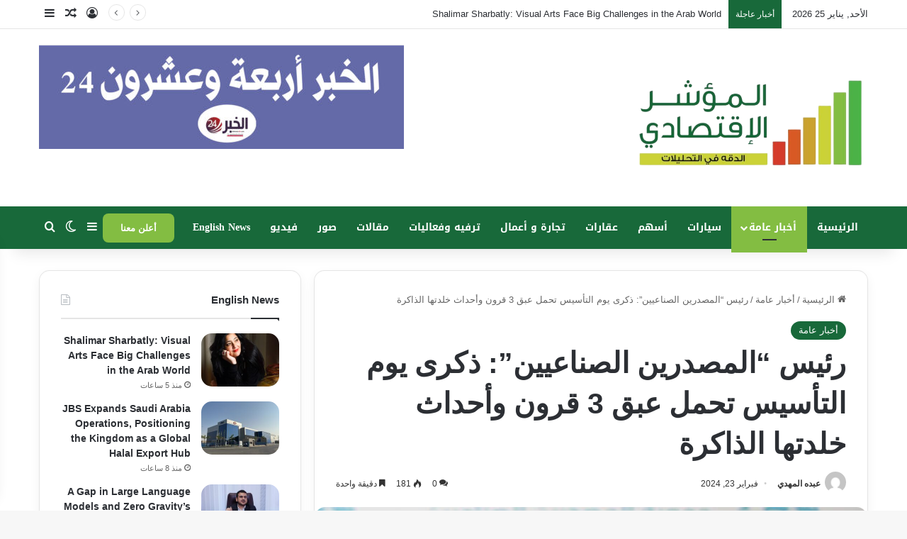

--- FILE ---
content_type: text/html; charset=UTF-8
request_url: https://indexeconomic.com/?p=88200
body_size: 35468
content:
<!DOCTYPE html>
<html dir="rtl" lang="ar" class="" data-skin="light">
<head>
	<meta charset="UTF-8" />
	<link rel="profile" href="https://gmpg.org/xfn/11" />
	
<meta http-equiv='x-dns-prefetch-control' content='on'>
<link rel='dns-prefetch' href='//cdnjs.cloudflare.com' />
<link rel='dns-prefetch' href='//ajax.googleapis.com' />
<link rel='dns-prefetch' href='//fonts.googleapis.com' />
<link rel='dns-prefetch' href='//fonts.gstatic.com' />
<link rel='dns-prefetch' href='//s.gravatar.com' />
<link rel='dns-prefetch' href='//www.google-analytics.com' />
<meta name='robots' content='index, follow, max-image-preview:large, max-snippet:-1, max-video-preview:-1' />

	<!-- This site is optimized with the Yoast SEO plugin v26.8 - https://yoast.com/product/yoast-seo-wordpress/ -->
	<title>رئيس &quot;المصدرين الصناعيين&quot;: ذكرى يوم التأسيس تحمل عبق 3 قرون وأحداث خلدتها الذاكرة - صحيفة المؤشر الإقتصادي</title>
	<link rel="canonical" href="https://indexeconomic.com/?p=88200" />
	<meta property="og:locale" content="ar_AR" />
	<meta property="og:type" content="article" />
	<meta property="og:title" content="رئيس &quot;المصدرين الصناعيين&quot;: ذكرى يوم التأسيس تحمل عبق 3 قرون وأحداث خلدتها الذاكرة - صحيفة المؤشر الإقتصادي" />
	<meta property="og:description" content="المؤشر – الرياض رفع عمر الراجح رئيس مجلس إدارة جمعية المصدرين الصناعيين، باسمه ونيابة عن أعضاء الجمعية، التهنئة لخادم الحرمين الشريفين الملك سلمان بن عبدالعزيز آل سعود، ولسمو ولي عهده الأمين -حفظهما الله- بمناسبة ذكرى يوم التأسيس للمملكة الذي يوافق 22 من فبراير في كل عام. وقال الراجح، إن ذكرى يوم التأسيس فرصة سانحة لاسترجاع &hellip;" />
	<meta property="og:url" content="https://indexeconomic.com/?p=88200" />
	<meta property="og:site_name" content="صحيفة المؤشر الإقتصادي" />
	<meta property="article:published_time" content="2024-02-23T12:05:36+00:00" />
	<meta property="og:image" content="https://indexeconomic.com/wp-content/uploads/2024/02/06-21.jpg" />
	<meta property="og:image:width" content="1184" />
	<meta property="og:image:height" content="1280" />
	<meta property="og:image:type" content="image/jpeg" />
	<meta name="author" content="عبده المهدي" />
	<meta name="twitter:card" content="summary_large_image" />
	<meta name="twitter:label1" content="كُتب بواسطة" />
	<meta name="twitter:data1" content="عبده المهدي" />
	<script type="application/ld+json" class="yoast-schema-graph">{"@context":"https://schema.org","@graph":[{"@type":"Article","@id":"https://indexeconomic.com/?p=88200#article","isPartOf":{"@id":"https://indexeconomic.com/?p=88200"},"author":{"name":"عبده المهدي","@id":"https://indexeconomic.com/#/schema/person/ec72ed13059cd206a1153d37f4287a48"},"headline":"رئيس &#8220;المصدرين الصناعيين&#8221;: ذكرى يوم التأسيس تحمل عبق 3 قرون وأحداث خلدتها الذاكرة","datePublished":"2024-02-23T12:05:36+00:00","mainEntityOfPage":{"@id":"https://indexeconomic.com/?p=88200"},"wordCount":3,"commentCount":0,"image":{"@id":"https://indexeconomic.com/?p=88200#primaryimage"},"thumbnailUrl":"https://indexeconomic.com/wp-content/uploads/2024/02/06-21.jpg","articleSection":["أخبار عامة"],"inLanguage":"ar","potentialAction":[{"@type":"CommentAction","name":"Comment","target":["https://indexeconomic.com/?p=88200#respond"]}]},{"@type":"WebPage","@id":"https://indexeconomic.com/?p=88200","url":"https://indexeconomic.com/?p=88200","name":"رئيس \"المصدرين الصناعيين\": ذكرى يوم التأسيس تحمل عبق 3 قرون وأحداث خلدتها الذاكرة - صحيفة المؤشر الإقتصادي","isPartOf":{"@id":"https://indexeconomic.com/#website"},"primaryImageOfPage":{"@id":"https://indexeconomic.com/?p=88200#primaryimage"},"image":{"@id":"https://indexeconomic.com/?p=88200#primaryimage"},"thumbnailUrl":"https://indexeconomic.com/wp-content/uploads/2024/02/06-21.jpg","datePublished":"2024-02-23T12:05:36+00:00","author":{"@id":"https://indexeconomic.com/#/schema/person/ec72ed13059cd206a1153d37f4287a48"},"breadcrumb":{"@id":"https://indexeconomic.com/?p=88200#breadcrumb"},"inLanguage":"ar","potentialAction":[{"@type":"ReadAction","target":["https://indexeconomic.com/?p=88200"]}]},{"@type":"ImageObject","inLanguage":"ar","@id":"https://indexeconomic.com/?p=88200#primaryimage","url":"https://indexeconomic.com/wp-content/uploads/2024/02/06-21.jpg","contentUrl":"https://indexeconomic.com/wp-content/uploads/2024/02/06-21.jpg","width":1184,"height":1280},{"@type":"BreadcrumbList","@id":"https://indexeconomic.com/?p=88200#breadcrumb","itemListElement":[{"@type":"ListItem","position":1,"name":"الرئيسية","item":"https://indexeconomic.com/"},{"@type":"ListItem","position":2,"name":"رئيس &#8220;المصدرين الصناعيين&#8221;: ذكرى يوم التأسيس تحمل عبق 3 قرون وأحداث خلدتها الذاكرة"}]},{"@type":"WebSite","@id":"https://indexeconomic.com/#website","url":"https://indexeconomic.com/","name":"صحيفة المؤشر الإقتصادي","description":"دقة التحليلات","potentialAction":[{"@type":"SearchAction","target":{"@type":"EntryPoint","urlTemplate":"https://indexeconomic.com/?s={search_term_string}"},"query-input":{"@type":"PropertyValueSpecification","valueRequired":true,"valueName":"search_term_string"}}],"inLanguage":"ar"},{"@type":"Person","@id":"https://indexeconomic.com/#/schema/person/ec72ed13059cd206a1153d37f4287a48","name":"عبده المهدي","image":{"@type":"ImageObject","inLanguage":"ar","@id":"https://indexeconomic.com/#/schema/person/image/","url":"https://secure.gravatar.com/avatar/807eb9a4a275ddb2487fd1fb0a47fdf5ded144089bbefe69bd6293cd21b53b18?s=96&d=mm&r=g","contentUrl":"https://secure.gravatar.com/avatar/807eb9a4a275ddb2487fd1fb0a47fdf5ded144089bbefe69bd6293cd21b53b18?s=96&d=mm&r=g","caption":"عبده المهدي"},"sameAs":["http://www.indexeconomic.com/"],"url":"https://indexeconomic.com/?author=2"}]}</script>
	<!-- / Yoast SEO plugin. -->


<link rel='dns-prefetch' href='//fonts.googleapis.com' />
<link rel="alternate" type="application/rss+xml" title="صحيفة المؤشر الإقتصادي &laquo; الخلاصة" href="https://indexeconomic.com/?feed=rss2" />
<link rel="alternate" type="application/rss+xml" title="صحيفة المؤشر الإقتصادي &laquo; خلاصة التعليقات" href="https://indexeconomic.com/?feed=comments-rss2" />
		<script type="text/javascript">
			try {
				if( 'undefined' != typeof localStorage ){
					var tieSkin = localStorage.getItem('tie-skin');
				}

				
				var html = document.getElementsByTagName('html')[0].classList,
						htmlSkin = 'light';

				if( html.contains('dark-skin') ){
					htmlSkin = 'dark';
				}

				if( tieSkin != null && tieSkin != htmlSkin ){
					html.add('tie-skin-inverted');
					var tieSkinInverted = true;
				}

				if( tieSkin == 'dark' ){
					html.add('dark-skin');
				}
				else if( tieSkin == 'light' ){
					html.remove( 'dark-skin' );
				}
				
			} catch(e) { console.log( e ) }

		</script>
		<link rel="alternate" type="application/rss+xml" title="صحيفة المؤشر الإقتصادي &laquo; رئيس &#8220;المصدرين الصناعيين&#8221;: ذكرى يوم التأسيس تحمل عبق 3 قرون وأحداث خلدتها الذاكرة خلاصة التعليقات" href="https://indexeconomic.com/?feed=rss2&#038;p=88200" />

		<style type="text/css">
			:root{				
			--tie-preset-gradient-1: linear-gradient(135deg, rgba(6, 147, 227, 1) 0%, rgb(155, 81, 224) 100%);
			--tie-preset-gradient-2: linear-gradient(135deg, rgb(122, 220, 180) 0%, rgb(0, 208, 130) 100%);
			--tie-preset-gradient-3: linear-gradient(135deg, rgba(252, 185, 0, 1) 0%, rgba(255, 105, 0, 1) 100%);
			--tie-preset-gradient-4: linear-gradient(135deg, rgba(255, 105, 0, 1) 0%, rgb(207, 46, 46) 100%);
			--tie-preset-gradient-5: linear-gradient(135deg, rgb(238, 238, 238) 0%, rgb(169, 184, 195) 100%);
			--tie-preset-gradient-6: linear-gradient(135deg, rgb(74, 234, 220) 0%, rgb(151, 120, 209) 20%, rgb(207, 42, 186) 40%, rgb(238, 44, 130) 60%, rgb(251, 105, 98) 80%, rgb(254, 248, 76) 100%);
			--tie-preset-gradient-7: linear-gradient(135deg, rgb(255, 206, 236) 0%, rgb(152, 150, 240) 100%);
			--tie-preset-gradient-8: linear-gradient(135deg, rgb(254, 205, 165) 0%, rgb(254, 45, 45) 50%, rgb(107, 0, 62) 100%);
			--tie-preset-gradient-9: linear-gradient(135deg, rgb(255, 203, 112) 0%, rgb(199, 81, 192) 50%, rgb(65, 88, 208) 100%);
			--tie-preset-gradient-10: linear-gradient(135deg, rgb(255, 245, 203) 0%, rgb(182, 227, 212) 50%, rgb(51, 167, 181) 100%);
			--tie-preset-gradient-11: linear-gradient(135deg, rgb(202, 248, 128) 0%, rgb(113, 206, 126) 100%);
			--tie-preset-gradient-12: linear-gradient(135deg, rgb(2, 3, 129) 0%, rgb(40, 116, 252) 100%);
			--tie-preset-gradient-13: linear-gradient(135deg, #4D34FA, #ad34fa);
			--tie-preset-gradient-14: linear-gradient(135deg, #0057FF, #31B5FF);
			--tie-preset-gradient-15: linear-gradient(135deg, #FF007A, #FF81BD);
			--tie-preset-gradient-16: linear-gradient(135deg, #14111E, #4B4462);
			--tie-preset-gradient-17: linear-gradient(135deg, #F32758, #FFC581);

			
					--main-nav-background: #1f2024;
					--main-nav-secondry-background: rgba(0,0,0,0.2);
					--main-nav-primary-color: #0088ff;
					--main-nav-contrast-primary-color: #FFFFFF;
					--main-nav-text-color: #FFFFFF;
					--main-nav-secondry-text-color: rgba(225,255,255,0.5);
					--main-nav-main-border-color: rgba(255,255,255,0.07);
					--main-nav-secondry-border-color: rgba(255,255,255,0.04);
				--tie-buttons-radius: 8px;
			}
		</style>
	<link rel="alternate" title="oEmbed (JSON)" type="application/json+oembed" href="https://indexeconomic.com/index.php?rest_route=%2Foembed%2F1.0%2Fembed&#038;url=https%3A%2F%2Findexeconomic.com%2F%3Fp%3D88200" />
<link rel="alternate" title="oEmbed (XML)" type="text/xml+oembed" href="https://indexeconomic.com/index.php?rest_route=%2Foembed%2F1.0%2Fembed&#038;url=https%3A%2F%2Findexeconomic.com%2F%3Fp%3D88200&#038;format=xml" />
<meta name="viewport" content="width=device-width, initial-scale=1.0" /><style id='wp-img-auto-sizes-contain-inline-css' type='text/css'>
img:is([sizes=auto i],[sizes^="auto," i]){contain-intrinsic-size:3000px 1500px}
/*# sourceURL=wp-img-auto-sizes-contain-inline-css */
</style>
<link rel='stylesheet' id='notosanskufiarabic-css' href='//fonts.googleapis.com/earlyaccess/notosanskufiarabic?ver=6.9' type='text/css' media='all' />
<link rel='stylesheet' id='notokufiarabic-css' href='//fonts.googleapis.com/earlyaccess/notokufiarabic?ver=6.9' type='text/css' media='all' />
<style id='wp-emoji-styles-inline-css' type='text/css'>

	img.wp-smiley, img.emoji {
		display: inline !important;
		border: none !important;
		box-shadow: none !important;
		height: 1em !important;
		width: 1em !important;
		margin: 0 0.07em !important;
		vertical-align: -0.1em !important;
		background: none !important;
		padding: 0 !important;
	}
/*# sourceURL=wp-emoji-styles-inline-css */
</style>
<link rel='stylesheet' id='taqyeem-buttons-style-css' href='https://indexeconomic.com/wp-content/plugins/taqyeem-buttons/assets/style.css?ver=6.9' type='text/css' media='all' />
<link rel='stylesheet' id='weglot-css-css' href='https://indexeconomic.com/wp-content/plugins/weglot/dist/css/front-css.css?ver=5.2' type='text/css' media='all' />
<link rel='stylesheet' id='new-flag-css-css' href='https://indexeconomic.com/wp-content/plugins/weglot/dist/css/new-flags.css?ver=5.2' type='text/css' media='all' />
<link rel='stylesheet' id='tie-css-base-css' href='https://indexeconomic.com/wp-content/themes/jannah/assets/css/base.min.css?ver=7.0.3' type='text/css' media='all' />
<link rel='stylesheet' id='tie-css-styles-css' href='https://indexeconomic.com/wp-content/themes/jannah/assets/css/style.min.css?ver=7.0.3' type='text/css' media='all' />
<link rel='stylesheet' id='tie-css-widgets-css' href='https://indexeconomic.com/wp-content/themes/jannah/assets/css/widgets.min.css?ver=7.0.3' type='text/css' media='all' />
<link rel='stylesheet' id='tie-css-helpers-css' href='https://indexeconomic.com/wp-content/themes/jannah/assets/css/helpers.min.css?ver=7.0.3' type='text/css' media='all' />
<link rel='stylesheet' id='tie-fontawesome5-css' href='https://indexeconomic.com/wp-content/themes/jannah/assets/css/fontawesome.css?ver=7.0.3' type='text/css' media='all' />
<link rel='stylesheet' id='tie-css-ilightbox-css' href='https://indexeconomic.com/wp-content/themes/jannah/assets/ilightbox/dark-skin/skin.css?ver=7.0.3' type='text/css' media='all' />
<link rel='stylesheet' id='tie-css-shortcodes-css' href='https://indexeconomic.com/wp-content/themes/jannah/assets/css/plugins/shortcodes.min.css?ver=7.0.3' type='text/css' media='all' />
<link rel='stylesheet' id='tie-css-single-css' href='https://indexeconomic.com/wp-content/themes/jannah/assets/css/single.min.css?ver=7.0.3' type='text/css' media='all' />
<link rel='stylesheet' id='tie-css-print-css' href='https://indexeconomic.com/wp-content/themes/jannah/assets/css/print.css?ver=7.0.3' type='text/css' media='print' />
<link rel='stylesheet' id='taqyeem-styles-css' href='https://indexeconomic.com/wp-content/themes/jannah/assets/css/plugins/taqyeem.min.css?ver=7.0.3' type='text/css' media='all' />
<style id='taqyeem-styles-inline-css' type='text/css'>
#main-nav .main-menu > ul > li > a{font-family: Noto Sans Kufi Arabic;}blockquote p{font-family: Noto Kufi Arabic;}#tie-wrapper .mag-box.big-post-left-box li:not(:first-child) .post-title,#tie-wrapper .mag-box.big-post-top-box li:not(:first-child) .post-title,#tie-wrapper .mag-box.half-box li:not(:first-child) .post-title,#tie-wrapper .mag-box.big-thumb-left-box li:not(:first-child) .post-title,#tie-wrapper .mag-box.scrolling-box .slide .post-title,#tie-wrapper .mag-box.miscellaneous-box li:not(:first-child) .post-title{font-weight: 500;}:root:root{--brand-color: #18693a;--dark-brand-color: #003708;--bright-color: #FFFFFF;--base-color: #2c2f34;}#reading-position-indicator{box-shadow: 0 0 10px rgba( 24,105,58,0.7);}#main-nav ul.menu > li.tie-current-menu > a,#main-nav ul.menu > li:hover > a,#main-nav .spinner > div,.main-menu .mega-links-head:after{background-color: #83bd42 !important;}#main-nav a,#main-nav .dropdown-social-icons li a span,#autocomplete-suggestions.search-in-main-nav a {color: #FFFFFF !important;}#main-nav .main-menu ul.menu > li.tie-current-menu,#theme-header nav .menu > li > .menu-sub-content{border-color: #83bd42;}#main-nav .spinner-circle:after{color: #83bd42 !important;}:root:root{--brand-color: #18693a;--dark-brand-color: #003708;--bright-color: #FFFFFF;--base-color: #2c2f34;}#reading-position-indicator{box-shadow: 0 0 10px rgba( 24,105,58,0.7);}#main-nav ul.menu > li.tie-current-menu > a,#main-nav ul.menu > li:hover > a,#main-nav .spinner > div,.main-menu .mega-links-head:after{background-color: #83bd42 !important;}#main-nav a,#main-nav .dropdown-social-icons li a span,#autocomplete-suggestions.search-in-main-nav a {color: #FFFFFF !important;}#main-nav .main-menu ul.menu > li.tie-current-menu,#theme-header nav .menu > li > .menu-sub-content{border-color: #83bd42;}#main-nav .spinner-circle:after{color: #83bd42 !important;}.tie-weather-widget.widget,.container-wrapper{box-shadow: 0 5px 15px 0 rgba(0,0,0,0.05);}.dark-skin .tie-weather-widget.widget,.dark-skin .container-wrapper{box-shadow: 0 5px 15px 0 rgba(0,0,0,0.2);}#header-notification-bar{--tie-buttons-text: #000000;}#top-nav .breaking-title{color: #FFFFFF;}#top-nav .breaking-title:before{background-color: #18693a;}#top-nav .breaking-news-nav li:hover{background-color: #18693a;border-color: #18693a;}#main-nav,#main-nav .menu-sub-content,#main-nav .comp-sub-menu,#main-nav ul.cats-vertical li a.is-active,#main-nav ul.cats-vertical li a:hover,#autocomplete-suggestions.search-in-main-nav{background-color: #18693a;}#main-nav{border-width: 0;}#theme-header #main-nav:not(.fixed-nav){bottom: 0;}#main-nav .icon-basecloud-bg:after{color: #18693a;}#autocomplete-suggestions.search-in-main-nav{border-color: rgba(255,255,255,0.07);}.main-nav-boxed #main-nav .main-menu-wrapper{border-width: 0;}#theme-header:not(.main-nav-boxed) #main-nav,.main-nav-boxed .main-menu-wrapper{border-right: 0 none !important;border-left : 0 none !important;border-top : 0 none !important;}#theme-header:not(.main-nav-boxed) #main-nav,.main-nav-boxed .main-menu-wrapper{border-right: 0 none !important;border-left : 0 none !important;border-bottom : 0 none !important;}.main-nav,.search-in-main-nav{--main-nav-primary-color: #83bd42;--tie-buttons-color: #83bd42;--tie-buttons-border-color: #83bd42;--tie-buttons-text: #FFFFFF;--tie-buttons-hover-color: #659f24;}#main-nav .mega-links-head:after,#main-nav .cats-horizontal a.is-active,#main-nav .cats-horizontal a:hover,#main-nav .spinner > div{background-color: #83bd42;}#main-nav .menu ul li:hover > a,#main-nav .menu ul li.current-menu-item:not(.mega-link-column) > a,#main-nav .components a:hover,#main-nav .components > li:hover > a,#main-nav #search-submit:hover,#main-nav .cats-vertical a.is-active,#main-nav .cats-vertical a:hover,#main-nav .mega-menu .post-meta a:hover,#main-nav .mega-menu .post-box-title a:hover,#autocomplete-suggestions.search-in-main-nav a:hover,#main-nav .spinner-circle:after{color: #83bd42;}#main-nav .menu > li.tie-current-menu > a,#main-nav .menu > li:hover > a,.theme-header #main-nav .mega-menu .cats-horizontal a.is-active,.theme-header #main-nav .mega-menu .cats-horizontal a:hover{color: #FFFFFF;}#main-nav .menu > li.tie-current-menu > a:before,#main-nav .menu > li:hover > a:before{border-top-color: #FFFFFF;}#the-post .entry-content a:not(.shortc-button):hover{color: #3498db !important;}#footer{background-color: #18693a;}#site-info{background-color: #18693a;}#footer .posts-list-counter .posts-list-items li.widget-post-list:before{border-color: #18693a;}#footer .timeline-widget a .date:before{border-color: rgba(24,105,58,0.8);}#footer .footer-boxed-widget-area,#footer textarea,#footer input:not([type=submit]),#footer select,#footer code,#footer kbd,#footer pre,#footer samp,#footer .show-more-button,#footer .slider-links .tie-slider-nav span,#footer #wp-calendar,#footer #wp-calendar tbody td,#footer #wp-calendar thead th,#footer .widget.buddypress .item-options a{border-color: rgba(255,255,255,0.1);}#footer .social-statistics-widget .white-bg li.social-icons-item a,#footer .widget_tag_cloud .tagcloud a,#footer .latest-tweets-widget .slider-links .tie-slider-nav span,#footer .widget_layered_nav_filters a{border-color: rgba(255,255,255,0.1);}#footer .social-statistics-widget .white-bg li:before{background: rgba(255,255,255,0.1);}.site-footer #wp-calendar tbody td{background: rgba(255,255,255,0.02);}#footer .white-bg .social-icons-item a span.followers span,#footer .circle-three-cols .social-icons-item a .followers-num,#footer .circle-three-cols .social-icons-item a .followers-name{color: rgba(255,255,255,0.8);}#footer .timeline-widget ul:before,#footer .timeline-widget a:not(:hover) .date:before{background-color: #004b1c;}.site-footer.dark-skin a:hover,#footer .stars-rating-active,#footer .twitter-icon-wrap span,.block-head-4.magazine2 #footer .tabs li a{color: #3498db;}#footer .circle_bar{stroke: #3498db;}#footer .widget.buddypress .item-options a.selected,#footer .widget.buddypress .item-options a.loading,#footer .tie-slider-nav span:hover,.block-head-4.magazine2 #footer .tabs{border-color: #3498db;}.magazine2:not(.block-head-4) #footer .tabs a:hover,.magazine2:not(.block-head-4) #footer .tabs .active a,.magazine1 #footer .tabs a:hover,.magazine1 #footer .tabs .active a,.block-head-4.magazine2 #footer .tabs.tabs .active a,.block-head-4.magazine2 #footer .tabs > .active a:before,.block-head-4.magazine2 #footer .tabs > li.active:nth-child(n) a:after,#footer .digital-rating-static,#footer .timeline-widget li a:hover .date:before,#footer #wp-calendar #today,#footer .posts-list-counter .posts-list-items li.widget-post-list:before,#footer .cat-counter span,#footer.dark-skin .the-global-title:after,#footer .button,#footer [type='submit'],#footer .spinner > div,#footer .widget.buddypress .item-options a.selected,#footer .widget.buddypress .item-options a.loading,#footer .tie-slider-nav span:hover,#footer .fullwidth-area .tagcloud a:hover{background-color: #3498db;color: #FFFFFF;}.block-head-4.magazine2 #footer .tabs li a:hover{color: #167abd;}.block-head-4.magazine2 #footer .tabs.tabs .active a:hover,#footer .widget.buddypress .item-options a.selected,#footer .widget.buddypress .item-options a.loading,#footer .tie-slider-nav span:hover{color: #FFFFFF !important;}#footer .button:hover,#footer [type='submit']:hover{background-color: #167abd;color: #FFFFFF;}@media (max-width: 991px){.side-aside #mobile-menu .menu > li{border-color: rgba(255,255,255,0.05);}}@media (max-width: 991px){.side-aside.dark-skin{background-color: #18693a;}}@media (max-width: 991px){#theme-header.has-normal-width-logo #logo img {width:233px !important;max-width:100% !important;height: auto !important;max-height: 200px !important;}}.tie-insta-header {margin-bottom: 15px;}.tie-insta-avatar a {width: 70px;height: 70px;display: block;position: relative;float: left;margin-right: 15px;margin-bottom: 15px;}.tie-insta-avatar a:before {content: "";position: absolute;width: calc(100% + 6px);height: calc(100% + 6px);left: -3px;top: -3px;border-radius: 50%;background: #d6249f;background: radial-gradient(circle at 30% 107%,#fdf497 0%,#fdf497 5%,#fd5949 45%,#d6249f 60%,#285AEB 90%);}.tie-insta-avatar a:after {position: absolute;content: "";width: calc(100% + 3px);height: calc(100% + 3px);left: -2px;top: -2px;border-radius: 50%;background: #fff;}.dark-skin .tie-insta-avatar a:after {background: #27292d;}.tie-insta-avatar img {border-radius: 50%;position: relative;z-index: 2;transition: all 0.25s;}.tie-insta-avatar img:hover {box-shadow: 0px 0px 15px 0 #6b54c6;}.tie-insta-info {font-size: 1.3em;font-weight: bold;margin-bottom: 5px;}body .mag-box .breaking,body .social-icons-widget .social-icons-item .social-link,body .widget_product_tag_cloud a,body .widget_tag_cloud a,body .post-tags a,body .widget_layered_nav_filters a,body .post-bottom-meta-title,body .post-bottom-meta a,body .post-cat,body .show-more-button,body #instagram-link.is-expanded .follow-button,body .cat-counter a + span,body .mag-box-options .slider-arrow-nav a,body .main-menu .cats-horizontal li a,body #instagram-link.is-compact,body .pages-numbers a,body .pages-nav-item,body .bp-pagination-links .page-numbers,body .fullwidth-area .widget_tag_cloud .tagcloud a,body ul.breaking-news-nav li.jnt-prev,body ul.breaking-news-nav li.jnt-next,body #tie-popup-search-mobile table.gsc-search-box{border-radius: 35px;}body .mag-box ul.breaking-news-nav li{border: 0 !important;}body #instagram-link.is-compact{padding-right: 40px;padding-left: 40px;}body .post-bottom-meta-title,body .post-bottom-meta a,body .more-link{padding-right: 15px;padding-left: 15px;}body #masonry-grid .container-wrapper .post-thumb img{border-radius: 0px;}body .video-thumbnail,body .review-item,body .review-summary,body .user-rate-wrap,body textarea,body input,body select{border-radius: 5px;}body .post-content-slideshow,body #tie-read-next,body .prev-next-post-nav .post-thumb,body .post-thumb img,body .container-wrapper,body .tie-popup-container .container-wrapper,body .widget,body .grid-slider-wrapper .grid-item,body .slider-vertical-navigation .slide,body .boxed-slider:not(.grid-slider-wrapper) .slide,body .buddypress-wrap .activity-list .load-more a,body .buddypress-wrap .activity-list .load-newest a,body .woocommerce .products .product .product-img img,body .woocommerce .products .product .product-img,body .woocommerce .woocommerce-tabs,body .woocommerce div.product .related.products,body .woocommerce div.product .up-sells.products,body .woocommerce .cart_totals,.woocommerce .cross-sells,body .big-thumb-left-box-inner,body .miscellaneous-box .posts-items li:first-child,body .single-big-img,body .masonry-with-spaces .container-wrapper .slide,body .news-gallery-items li .post-thumb,body .scroll-2-box .slide,.magazine1.archive:not(.bbpress) .entry-header-outer,.magazine1.search .entry-header-outer,.magazine1.archive:not(.bbpress) .mag-box .container-wrapper,.magazine1.search .mag-box .container-wrapper,body.magazine1 .entry-header-outer + .mag-box,body .digital-rating-static,body .entry q,body .entry blockquote,body #instagram-link.is-expanded,body.single-post .featured-area,body.post-layout-8 #content,body .footer-boxed-widget-area,body .tie-video-main-slider,body .post-thumb-overlay,body .widget_media_image img,body .stream-item-mag img,body .media-page-layout .post-element{border-radius: 15px;}@media (max-width: 767px) {.tie-video-main-slider iframe{border-top-right-radius: 15px;border-top-left-radius: 15px;}}.magazine1.archive:not(.bbpress) .mag-box .container-wrapper,.magazine1.search .mag-box .container-wrapper{margin-top: 15px;border-top-width: 1px;}body .section-wrapper:not(.container-full) .wide-slider-wrapper .slider-main-container,body .section-wrapper:not(.container-full) .wide-slider-three-slids-wrapper{border-radius: 15px;overflow: hidden;}body .wide-slider-nav-wrapper,body .share-buttons-bottom,body .first-post-gradient li:first-child .post-thumb:after,body .scroll-2-box .post-thumb:after{border-bottom-left-radius: 15px;border-bottom-right-radius: 15px;}body .main-menu .menu-sub-content,body .comp-sub-menu{border-bottom-left-radius: 10px;border-bottom-right-radius: 10px;}body.single-post .featured-area{overflow: hidden;}body #check-also-box.check-also-left{border-top-right-radius: 15px;border-bottom-right-radius: 15px;}body #check-also-box.check-also-right{border-top-left-radius: 15px;border-bottom-left-radius: 15px;}body .mag-box .breaking-news-nav li:last-child{border-top-right-radius: 35px;border-bottom-right-radius: 35px;}body .mag-box .breaking-title:before{border-top-right-radius: 35px;border-bottom-right-radius: 35px;}body .tabs li:last-child a,body .full-overlay-title li:not(.no-post-thumb) .block-title-overlay{border-top-left-radius: 15px;}body .center-overlay-title li:not(.no-post-thumb) .block-title-overlay,body .tabs li:first-child a{border-top-right-radius: 15px;}
/*# sourceURL=taqyeem-styles-inline-css */
</style>
<script type="text/javascript" src="https://indexeconomic.com/wp-content/plugins/weglot/dist/front-js.js?ver=5.2" id="wp-weglot-js-js"></script>
<script type="text/javascript" src="https://indexeconomic.com/wp-includes/js/jquery/jquery.min.js?ver=3.7.1" id="jquery-core-js"></script>
<script type="text/javascript" src="https://indexeconomic.com/wp-includes/js/jquery/jquery-migrate.min.js?ver=3.4.1" id="jquery-migrate-js"></script>
<link rel="https://api.w.org/" href="https://indexeconomic.com/index.php?rest_route=/" /><link rel="alternate" title="JSON" type="application/json" href="https://indexeconomic.com/index.php?rest_route=/wp/v2/posts/88200" /><link rel="EditURI" type="application/rsd+xml" title="RSD" href="https://indexeconomic.com/xmlrpc.php?rsd" />
<link rel="stylesheet" href="https://indexeconomic.com/wp-content/themes/jannah/rtl.css" type="text/css" media="screen" /><meta name="generator" content="WordPress 6.9" />
<link rel='shortlink' href='https://indexeconomic.com/?p=88200' />
<script type='text/javascript'>
/* <![CDATA[ */
var taqyeem = {"ajaxurl":"https://indexeconomic.com/wp-admin/admin-ajax.php" , "your_rating":"تقييمك:"};
/* ]]> */
</script>

<meta http-equiv="X-UA-Compatible" content="IE=edge">
<link rel="icon" href="https://indexeconomic.com/wp-content/uploads/2019/12/cropped-3ab21130-2d78-44ff-8cda-50f304ceb80c-3-32x32.jpg" sizes="32x32" />
<link rel="icon" href="https://indexeconomic.com/wp-content/uploads/2019/12/cropped-3ab21130-2d78-44ff-8cda-50f304ceb80c-3-192x192.jpg" sizes="192x192" />
<link rel="apple-touch-icon" href="https://indexeconomic.com/wp-content/uploads/2019/12/cropped-3ab21130-2d78-44ff-8cda-50f304ceb80c-3-180x180.jpg" />
<meta name="msapplication-TileImage" content="https://indexeconomic.com/wp-content/uploads/2019/12/cropped-3ab21130-2d78-44ff-8cda-50f304ceb80c-3-270x270.jpg" />
<style id='global-styles-inline-css' type='text/css'>
:root{--wp--preset--aspect-ratio--square: 1;--wp--preset--aspect-ratio--4-3: 4/3;--wp--preset--aspect-ratio--3-4: 3/4;--wp--preset--aspect-ratio--3-2: 3/2;--wp--preset--aspect-ratio--2-3: 2/3;--wp--preset--aspect-ratio--16-9: 16/9;--wp--preset--aspect-ratio--9-16: 9/16;--wp--preset--color--black: #000000;--wp--preset--color--cyan-bluish-gray: #abb8c3;--wp--preset--color--white: #ffffff;--wp--preset--color--pale-pink: #f78da7;--wp--preset--color--vivid-red: #cf2e2e;--wp--preset--color--luminous-vivid-orange: #ff6900;--wp--preset--color--luminous-vivid-amber: #fcb900;--wp--preset--color--light-green-cyan: #7bdcb5;--wp--preset--color--vivid-green-cyan: #00d084;--wp--preset--color--pale-cyan-blue: #8ed1fc;--wp--preset--color--vivid-cyan-blue: #0693e3;--wp--preset--color--vivid-purple: #9b51e0;--wp--preset--gradient--vivid-cyan-blue-to-vivid-purple: linear-gradient(135deg,rgb(6,147,227) 0%,rgb(155,81,224) 100%);--wp--preset--gradient--light-green-cyan-to-vivid-green-cyan: linear-gradient(135deg,rgb(122,220,180) 0%,rgb(0,208,130) 100%);--wp--preset--gradient--luminous-vivid-amber-to-luminous-vivid-orange: linear-gradient(135deg,rgb(252,185,0) 0%,rgb(255,105,0) 100%);--wp--preset--gradient--luminous-vivid-orange-to-vivid-red: linear-gradient(135deg,rgb(255,105,0) 0%,rgb(207,46,46) 100%);--wp--preset--gradient--very-light-gray-to-cyan-bluish-gray: linear-gradient(135deg,rgb(238,238,238) 0%,rgb(169,184,195) 100%);--wp--preset--gradient--cool-to-warm-spectrum: linear-gradient(135deg,rgb(74,234,220) 0%,rgb(151,120,209) 20%,rgb(207,42,186) 40%,rgb(238,44,130) 60%,rgb(251,105,98) 80%,rgb(254,248,76) 100%);--wp--preset--gradient--blush-light-purple: linear-gradient(135deg,rgb(255,206,236) 0%,rgb(152,150,240) 100%);--wp--preset--gradient--blush-bordeaux: linear-gradient(135deg,rgb(254,205,165) 0%,rgb(254,45,45) 50%,rgb(107,0,62) 100%);--wp--preset--gradient--luminous-dusk: linear-gradient(135deg,rgb(255,203,112) 0%,rgb(199,81,192) 50%,rgb(65,88,208) 100%);--wp--preset--gradient--pale-ocean: linear-gradient(135deg,rgb(255,245,203) 0%,rgb(182,227,212) 50%,rgb(51,167,181) 100%);--wp--preset--gradient--electric-grass: linear-gradient(135deg,rgb(202,248,128) 0%,rgb(113,206,126) 100%);--wp--preset--gradient--midnight: linear-gradient(135deg,rgb(2,3,129) 0%,rgb(40,116,252) 100%);--wp--preset--font-size--small: 13px;--wp--preset--font-size--medium: 20px;--wp--preset--font-size--large: 36px;--wp--preset--font-size--x-large: 42px;--wp--preset--spacing--20: 0.44rem;--wp--preset--spacing--30: 0.67rem;--wp--preset--spacing--40: 1rem;--wp--preset--spacing--50: 1.5rem;--wp--preset--spacing--60: 2.25rem;--wp--preset--spacing--70: 3.38rem;--wp--preset--spacing--80: 5.06rem;--wp--preset--shadow--natural: 6px 6px 9px rgba(0, 0, 0, 0.2);--wp--preset--shadow--deep: 12px 12px 50px rgba(0, 0, 0, 0.4);--wp--preset--shadow--sharp: 6px 6px 0px rgba(0, 0, 0, 0.2);--wp--preset--shadow--outlined: 6px 6px 0px -3px rgb(255, 255, 255), 6px 6px rgb(0, 0, 0);--wp--preset--shadow--crisp: 6px 6px 0px rgb(0, 0, 0);}:where(.is-layout-flex){gap: 0.5em;}:where(.is-layout-grid){gap: 0.5em;}body .is-layout-flex{display: flex;}.is-layout-flex{flex-wrap: wrap;align-items: center;}.is-layout-flex > :is(*, div){margin: 0;}body .is-layout-grid{display: grid;}.is-layout-grid > :is(*, div){margin: 0;}:where(.wp-block-columns.is-layout-flex){gap: 2em;}:where(.wp-block-columns.is-layout-grid){gap: 2em;}:where(.wp-block-post-template.is-layout-flex){gap: 1.25em;}:where(.wp-block-post-template.is-layout-grid){gap: 1.25em;}.has-black-color{color: var(--wp--preset--color--black) !important;}.has-cyan-bluish-gray-color{color: var(--wp--preset--color--cyan-bluish-gray) !important;}.has-white-color{color: var(--wp--preset--color--white) !important;}.has-pale-pink-color{color: var(--wp--preset--color--pale-pink) !important;}.has-vivid-red-color{color: var(--wp--preset--color--vivid-red) !important;}.has-luminous-vivid-orange-color{color: var(--wp--preset--color--luminous-vivid-orange) !important;}.has-luminous-vivid-amber-color{color: var(--wp--preset--color--luminous-vivid-amber) !important;}.has-light-green-cyan-color{color: var(--wp--preset--color--light-green-cyan) !important;}.has-vivid-green-cyan-color{color: var(--wp--preset--color--vivid-green-cyan) !important;}.has-pale-cyan-blue-color{color: var(--wp--preset--color--pale-cyan-blue) !important;}.has-vivid-cyan-blue-color{color: var(--wp--preset--color--vivid-cyan-blue) !important;}.has-vivid-purple-color{color: var(--wp--preset--color--vivid-purple) !important;}.has-black-background-color{background-color: var(--wp--preset--color--black) !important;}.has-cyan-bluish-gray-background-color{background-color: var(--wp--preset--color--cyan-bluish-gray) !important;}.has-white-background-color{background-color: var(--wp--preset--color--white) !important;}.has-pale-pink-background-color{background-color: var(--wp--preset--color--pale-pink) !important;}.has-vivid-red-background-color{background-color: var(--wp--preset--color--vivid-red) !important;}.has-luminous-vivid-orange-background-color{background-color: var(--wp--preset--color--luminous-vivid-orange) !important;}.has-luminous-vivid-amber-background-color{background-color: var(--wp--preset--color--luminous-vivid-amber) !important;}.has-light-green-cyan-background-color{background-color: var(--wp--preset--color--light-green-cyan) !important;}.has-vivid-green-cyan-background-color{background-color: var(--wp--preset--color--vivid-green-cyan) !important;}.has-pale-cyan-blue-background-color{background-color: var(--wp--preset--color--pale-cyan-blue) !important;}.has-vivid-cyan-blue-background-color{background-color: var(--wp--preset--color--vivid-cyan-blue) !important;}.has-vivid-purple-background-color{background-color: var(--wp--preset--color--vivid-purple) !important;}.has-black-border-color{border-color: var(--wp--preset--color--black) !important;}.has-cyan-bluish-gray-border-color{border-color: var(--wp--preset--color--cyan-bluish-gray) !important;}.has-white-border-color{border-color: var(--wp--preset--color--white) !important;}.has-pale-pink-border-color{border-color: var(--wp--preset--color--pale-pink) !important;}.has-vivid-red-border-color{border-color: var(--wp--preset--color--vivid-red) !important;}.has-luminous-vivid-orange-border-color{border-color: var(--wp--preset--color--luminous-vivid-orange) !important;}.has-luminous-vivid-amber-border-color{border-color: var(--wp--preset--color--luminous-vivid-amber) !important;}.has-light-green-cyan-border-color{border-color: var(--wp--preset--color--light-green-cyan) !important;}.has-vivid-green-cyan-border-color{border-color: var(--wp--preset--color--vivid-green-cyan) !important;}.has-pale-cyan-blue-border-color{border-color: var(--wp--preset--color--pale-cyan-blue) !important;}.has-vivid-cyan-blue-border-color{border-color: var(--wp--preset--color--vivid-cyan-blue) !important;}.has-vivid-purple-border-color{border-color: var(--wp--preset--color--vivid-purple) !important;}.has-vivid-cyan-blue-to-vivid-purple-gradient-background{background: var(--wp--preset--gradient--vivid-cyan-blue-to-vivid-purple) !important;}.has-light-green-cyan-to-vivid-green-cyan-gradient-background{background: var(--wp--preset--gradient--light-green-cyan-to-vivid-green-cyan) !important;}.has-luminous-vivid-amber-to-luminous-vivid-orange-gradient-background{background: var(--wp--preset--gradient--luminous-vivid-amber-to-luminous-vivid-orange) !important;}.has-luminous-vivid-orange-to-vivid-red-gradient-background{background: var(--wp--preset--gradient--luminous-vivid-orange-to-vivid-red) !important;}.has-very-light-gray-to-cyan-bluish-gray-gradient-background{background: var(--wp--preset--gradient--very-light-gray-to-cyan-bluish-gray) !important;}.has-cool-to-warm-spectrum-gradient-background{background: var(--wp--preset--gradient--cool-to-warm-spectrum) !important;}.has-blush-light-purple-gradient-background{background: var(--wp--preset--gradient--blush-light-purple) !important;}.has-blush-bordeaux-gradient-background{background: var(--wp--preset--gradient--blush-bordeaux) !important;}.has-luminous-dusk-gradient-background{background: var(--wp--preset--gradient--luminous-dusk) !important;}.has-pale-ocean-gradient-background{background: var(--wp--preset--gradient--pale-ocean) !important;}.has-electric-grass-gradient-background{background: var(--wp--preset--gradient--electric-grass) !important;}.has-midnight-gradient-background{background: var(--wp--preset--gradient--midnight) !important;}.has-small-font-size{font-size: var(--wp--preset--font-size--small) !important;}.has-medium-font-size{font-size: var(--wp--preset--font-size--medium) !important;}.has-large-font-size{font-size: var(--wp--preset--font-size--large) !important;}.has-x-large-font-size{font-size: var(--wp--preset--font-size--x-large) !important;}
/*# sourceURL=global-styles-inline-css */
</style>
</head>

<body id="tie-body" class="rtl wp-singular post-template-default single single-post postid-88200 single-format-standard wp-theme-jannah tie-no-js wrapper-has-shadow block-head-1 magazine3 magazine1 is-thumb-overlay-disabled is-desktop is-header-layout-3 has-header-ad sidebar-left has-sidebar post-layout-1 narrow-title-narrow-media has-mobile-share">



<div class="background-overlay">

	<div id="tie-container" class="site tie-container">

		
		<div id="tie-wrapper">

			
<header id="theme-header" class="theme-header header-layout-3 main-nav-dark main-nav-default-dark main-nav-below has-stream-item top-nav-active top-nav-light top-nav-default-light top-nav-above has-shadow has-normal-width-logo mobile-header-centered">
	
<nav id="top-nav"  class="has-date-breaking-components top-nav header-nav has-breaking-news" aria-label="الشريط العلوي">
	<div class="container">
		<div class="topbar-wrapper">

			
					<div class="topbar-today-date">
						الأحد, يناير 25 2026					</div>
					
			<div class="tie-alignleft">
				
<div class="breaking controls-is-active">

	<span class="breaking-title">
		<span class="tie-icon-bolt breaking-icon" aria-hidden="true"></span>
		<span class="breaking-title-text">أخبار عاجلة</span>
	</span>

	<ul id="breaking-news-in-header" class="breaking-news" data-type="reveal" data-arrows="true">

		
							<li class="news-item">
								<a href="https://indexeconomic.com/?p=127230">Shalimar Sharbatly: Visual Arts Face Big Challenges in the Arab World</a>
							</li>

							
							<li class="news-item">
								<a href="https://indexeconomic.com/?p=127227">شاليمار شربتلي  الفن التشكيلي مهنة تواجه تحديات كبيرة في العالم العربي.</a>
							</li>

							
							<li class="news-item">
								<a href="https://indexeconomic.com/?p=127224">أندريا غيريسكي: نقدم حلول قائمة على التصميم تستهدف القطاع السكني في السوق السعودي</a>
							</li>

							
							<li class="news-item">
								<a href="https://indexeconomic.com/?p=127222">JBS Expands Saudi Arabia Operations, Positioning the Kingdom as a Global Halal Export Hub</a>
							</li>

							
							<li class="news-item">
								<a href="https://indexeconomic.com/?p=127219">“JBS” توسّع عملياتها في السعودية وتدعم دور المملكة كمركز عالمي لصادرات الأغذية الحلال</a>
							</li>

							
							<li class="news-item">
								<a href="https://indexeconomic.com/?p=127216">A Gap in Large Language Models and Zero Gravity’s Guidance to Overcome It</a>
							</li>

							
							<li class="news-item">
								<a href="https://indexeconomic.com/?p=127212">‎مختصون يطالبون باستثمار أدوات التحول الرقمي وتطبيقات الذكاء الاصطناعي بالتدريب في إفتتاح ملتقى التميز في التدريب بنسخته الثانية</a>
							</li>

							
							<li class="news-item">
								<a href="https://indexeconomic.com/?p=127209">أم شريف دلي يوسّع حضوره في دبي مع فرعه الجديد في غاليريا مول بمنطقة البرشاء</a>
							</li>

							
							<li class="news-item">
								<a href="https://indexeconomic.com/?p=127206">في إف إس جلوبال تفتتح مقرها الجديد والمتطور لتقديم طلبات التأشيرة إلى جمهورتي التشيك وألمانيا الاتحادية في الكويت</a>
							</li>

							
							<li class="news-item">
								<a href="https://indexeconomic.com/?p=127203">“JBS” توسّع عملياتها في السعودية وتدعم دور المملكة كمركز عالمي لصادرات الأغذية الحلال</a>
							</li>

							
	</ul>
</div><!-- #breaking /-->
			</div><!-- .tie-alignleft /-->

			<div class="tie-alignright">
				<ul class="components">
	
		<li class=" popup-login-icon menu-item custom-menu-link">
			<a href="#" class="lgoin-btn tie-popup-trigger">
				<span class="tie-icon-author" aria-hidden="true"></span>
				<span class="screen-reader-text">تسجيل الدخول</span>			</a>
		</li>

				<li class="random-post-icon menu-item custom-menu-link">
		<a href="/?p=88200&#038;random-post=1" class="random-post" title="مقال عشوائي" rel="nofollow">
			<span class="tie-icon-random" aria-hidden="true"></span>
			<span class="screen-reader-text">مقال عشوائي</span>
		</a>
	</li>
		<li class="side-aside-nav-icon menu-item custom-menu-link">
		<a href="#">
			<span class="tie-icon-navicon" aria-hidden="true"></span>
			<span class="screen-reader-text">إضافة عمود جانبي</span>
		</a>
	</li>
	</ul><!-- Components -->			</div><!-- .tie-alignright /-->

		</div><!-- .topbar-wrapper /-->
	</div><!-- .container /-->
</nav><!-- #top-nav /-->

<div class="container header-container">
	<div class="tie-row logo-row">

		
		<div class="logo-wrapper">
			<div class="tie-col-md-4 logo-container clearfix">
				<div id="mobile-header-components-area_1" class="mobile-header-components"><ul class="components"><li class="mobile-component_search custom-menu-link">
				<a href="#" class="tie-search-trigger-mobile">
					<span class="tie-icon-search tie-search-icon" aria-hidden="true"></span>
					<span class="screen-reader-text">بحث عن</span>
				</a>
			</li> <li class="mobile-component_skin custom-menu-link">
				<a href="#" class="change-skin" title="الوضع المظلم">
					<span class="tie-icon-moon change-skin-icon" aria-hidden="true"></span>
					<span class="screen-reader-text">الوضع المظلم</span>
				</a>
			</li></ul></div>
		<div id="logo" class="image-logo" >

			
			<a title="صحيفة المؤشر الإقتصادي" href="https://indexeconomic.com/">
				
				<picture class="tie-logo-default tie-logo-picture">
					
					<source class="tie-logo-source-default tie-logo-source" srcset="https://indexeconomic.com/wp-content/uploads/2024/06/cropped-3ab21130-2d78-44ff-8cda-50f304ceb80c-4-removebg-preview.png">
					<img class="tie-logo-img-default tie-logo-img" src="https://indexeconomic.com/wp-content/uploads/2024/06/cropped-3ab21130-2d78-44ff-8cda-50f304ceb80c-4-removebg-preview.png" alt="صحيفة المؤشر الإقتصادي" width="400" height="170" style="max-height:170px; width: auto;" />
				</picture>
						</a>

			
		</div><!-- #logo /-->

		<div id="mobile-header-components-area_2" class="mobile-header-components"><ul class="components"><li class="mobile-component_menu custom-menu-link"><a href="#" id="mobile-menu-icon" class=""><span class="tie-mobile-menu-icon nav-icon is-layout-3"></span><span class="screen-reader-text">القائمة</span></a></li></ul></div>			</div><!-- .tie-col /-->
		</div><!-- .logo-wrapper /-->

		<div class="tie-col-md-8 stream-item stream-item-top-wrapper"><div class="stream-item-top">
					<a href="https://alkhabr24.com/" title=""  >
						<img src="https://indexeconomic.com/wp-content/uploads/2024/06/P0000100000-515x149-1.jpg" alt="" width="728" height="91" />
					</a>
				</div></div><!-- .tie-col /-->
	</div><!-- .tie-row /-->
</div><!-- .container /-->

<div class="main-nav-wrapper">
	<nav id="main-nav" data-skin="search-in-main-nav" class="main-nav header-nav live-search-parent menu-style-default menu-style-solid-bg"  aria-label="القائمة الرئيسية">
		<div class="container">

			<div class="main-menu-wrapper">

				
				<div id="menu-components-wrap">

					
					<div class="main-menu main-menu-wrap">
						<div id="main-nav-menu" class="main-menu header-menu"><ul id="menu-%d8%a7%d9%84%d9%82%d8%a7%d8%a6%d9%85%d8%a9-%d8%a7%d9%84%d8%b1%d8%a6%d9%8a%d8%b3%d9%8a%d8%a9" class="menu"><li id="menu-item-93389" class="menu-item menu-item-type-post_type menu-item-object-page menu-item-home menu-item-93389"><a href="https://indexeconomic.com/">الرئيسية</a></li>
<li id="menu-item-1235" class="menu-item menu-item-type-taxonomy menu-item-object-category current-post-ancestor current-menu-parent current-post-parent menu-item-has-children menu-item-1235 tie-current-menu"><a href="https://indexeconomic.com/?cat=1">أخبار عامة</a>
<ul class="sub-menu menu-sub-content">
	<li id="menu-item-10" class="menu-item menu-item-type-taxonomy menu-item-object-category menu-item-10"><a href="https://indexeconomic.com/?cat=7">اخبار عاجلة</a></li>
	<li id="menu-item-3191" class="menu-item menu-item-type-taxonomy menu-item-object-category menu-item-3191"><a href="https://indexeconomic.com/?cat=431">رياضة</a></li>
	<li id="menu-item-1318" class="menu-item menu-item-type-taxonomy menu-item-object-category menu-item-1318"><a href="https://indexeconomic.com/?cat=126">تكنولوجيا وإتصالات</a></li>
	<li id="menu-item-1237" class="menu-item menu-item-type-taxonomy menu-item-object-category menu-item-1237"><a href="https://indexeconomic.com/?cat=9">صحة</a></li>
	<li id="menu-item-1236" class="menu-item menu-item-type-taxonomy menu-item-object-category menu-item-1236"><a href="https://indexeconomic.com/?cat=130">موضة وأزياء</a></li>
	<li id="menu-item-1319" class="menu-item menu-item-type-taxonomy menu-item-object-category menu-item-1319"><a href="https://indexeconomic.com/?cat=242">سياحة وسفر</a></li>
</ul>
</li>
<li id="menu-item-38557" class="menu-item menu-item-type-taxonomy menu-item-object-category menu-item-38557"><a href="https://indexeconomic.com/?cat=440">سيارات</a></li>
<li id="menu-item-1238" class="menu-item menu-item-type-taxonomy menu-item-object-category menu-item-1238"><a href="https://indexeconomic.com/?cat=4">أسهم</a></li>
<li id="menu-item-1316" class="menu-item menu-item-type-taxonomy menu-item-object-category menu-item-1316"><a href="https://indexeconomic.com/?cat=5">عقارات</a></li>
<li id="menu-item-9" class="menu-item menu-item-type-taxonomy menu-item-object-category menu-item-9"><a href="https://indexeconomic.com/?cat=6">تجارة و أعمال</a></li>
<li id="menu-item-1317" class="menu-item menu-item-type-taxonomy menu-item-object-category menu-item-1317"><a href="https://indexeconomic.com/?cat=7">ترفيه وفعاليات</a></li>
<li id="menu-item-1320" class="menu-item menu-item-type-taxonomy menu-item-object-category menu-item-1320"><a href="https://indexeconomic.com/?cat=438">مقالات</a></li>
<li id="menu-item-1239" class="menu-item menu-item-type-taxonomy menu-item-object-category menu-item-1239"><a href="https://indexeconomic.com/?cat=125">صور</a></li>
<li id="menu-item-1240" class="menu-item menu-item-type-taxonomy menu-item-object-category menu-item-1240"><a href="https://indexeconomic.com/?cat=128">فيديو</a></li>
<li id="menu-item-38555" class="menu-item menu-item-type-taxonomy menu-item-object-category menu-item-38555"><a href="https://indexeconomic.com/?cat=439">English News</a></li>
</ul></div>					</div><!-- .main-menu /-->

					<ul class="components">
		<li class="custom-menu-button menu-item custom-menu-link">
			<a class="button" href="https://wa.me/201222252005%E2%81%A9" title="أعلن معنا"  >
			أعلن معنا
			</a>
		</li>
		<li class="side-aside-nav-icon menu-item custom-menu-link">
		<a href="#">
			<span class="tie-icon-navicon" aria-hidden="true"></span>
			<span class="screen-reader-text">إضافة عمود جانبي</span>
		</a>
	</li>
		<li class="skin-icon menu-item custom-menu-link">
		<a href="#" class="change-skin" title="الوضع المظلم">
			<span class="tie-icon-moon change-skin-icon" aria-hidden="true"></span>
			<span class="screen-reader-text">الوضع المظلم</span>
		</a>
	</li>
				<li class="search-compact-icon menu-item custom-menu-link">
				<a href="#" class="tie-search-trigger">
					<span class="tie-icon-search tie-search-icon" aria-hidden="true"></span>
					<span class="screen-reader-text">بحث عن</span>
				</a>
			</li>
			</ul><!-- Components -->
				</div><!-- #menu-components-wrap /-->
			</div><!-- .main-menu-wrapper /-->
		</div><!-- .container /-->

			</nav><!-- #main-nav /-->
</div><!-- .main-nav-wrapper /-->

</header>

		<script type="text/javascript">
			try{if("undefined"!=typeof localStorage){var header,mnIsDark=!1,tnIsDark=!1;(header=document.getElementById("theme-header"))&&((header=header.classList).contains("main-nav-default-dark")&&(mnIsDark=!0),header.contains("top-nav-default-dark")&&(tnIsDark=!0),"dark"==tieSkin?(header.add("main-nav-dark","top-nav-dark"),header.remove("main-nav-light","top-nav-light")):"light"==tieSkin&&(mnIsDark||(header.remove("main-nav-dark"),header.add("main-nav-light")),tnIsDark||(header.remove("top-nav-dark"),header.add("top-nav-light"))))}}catch(a){console.log(a)}
		</script>
		<div id="content" class="site-content container"><div id="main-content-row" class="tie-row main-content-row">

<div class="main-content tie-col-md-8 tie-col-xs-12" role="main">

	
	<article id="the-post" class="container-wrapper post-content tie-standard">

		
<header class="entry-header-outer">

	<nav id="breadcrumb"><a href="https://indexeconomic.com/"><span class="tie-icon-home" aria-hidden="true"></span> الرئيسية</a><em class="delimiter">/</em><a href="https://indexeconomic.com/?cat=1">أخبار عامة</a><em class="delimiter">/</em><span class="current">رئيس &#8220;المصدرين الصناعيين&#8221;: ذكرى يوم التأسيس تحمل عبق 3 قرون وأحداث خلدتها الذاكرة</span></nav><script type="application/ld+json">{"@context":"http:\/\/schema.org","@type":"BreadcrumbList","@id":"#Breadcrumb","itemListElement":[{"@type":"ListItem","position":1,"item":{"name":"\u0627\u0644\u0631\u0626\u064a\u0633\u064a\u0629","@id":"https:\/\/indexeconomic.com\/"}},{"@type":"ListItem","position":2,"item":{"name":"\u0623\u062e\u0628\u0627\u0631 \u0639\u0627\u0645\u0629","@id":"https:\/\/indexeconomic.com\/?cat=1"}}]}</script>
	<div class="entry-header">

		<span class="post-cat-wrap"><a class="post-cat tie-cat-1" href="https://indexeconomic.com/?cat=1">أخبار عامة</a></span>
		<h1 class="post-title entry-title">
			رئيس &#8220;المصدرين الصناعيين&#8221;: ذكرى يوم التأسيس تحمل عبق 3 قرون وأحداث خلدتها الذاكرة		</h1>

		<div class="single-post-meta post-meta clearfix"><span class="author-meta single-author with-avatars"><span class="meta-item meta-author-wrapper meta-author-2">
						<span class="meta-author-avatar">
							<a href="https://indexeconomic.com/?author=2"><img alt='صورة عبده المهدي' src='https://secure.gravatar.com/avatar/807eb9a4a275ddb2487fd1fb0a47fdf5ded144089bbefe69bd6293cd21b53b18?s=140&#038;d=mm&#038;r=g' srcset='https://secure.gravatar.com/avatar/807eb9a4a275ddb2487fd1fb0a47fdf5ded144089bbefe69bd6293cd21b53b18?s=280&#038;d=mm&#038;r=g 2x' class='avatar avatar-140 photo' height='140' width='140' decoding='async'/></a>
						</span>
					<span class="meta-author"><a href="https://indexeconomic.com/?author=2" class="author-name tie-icon" title="عبده المهدي">عبده المهدي</a></span></span></span><span class="date meta-item tie-icon">فبراير 23, 2024</span><div class="tie-alignright"><span class="meta-comment tie-icon meta-item fa-before">0</span><span class="meta-views meta-item "><span class="tie-icon-fire" aria-hidden="true"></span> 181 </span><span class="meta-reading-time meta-item"><span class="tie-icon-bookmark" aria-hidden="true"></span> دقيقة واحدة</span> </div></div><!-- .post-meta -->	</div><!-- .entry-header /-->

	
	
</header><!-- .entry-header-outer /-->


<div  class="featured-area"><div class="featured-area-inner"><figure class="single-featured-image"><img width="435" height="470" src="https://indexeconomic.com/wp-content/uploads/2024/02/06-21.jpg" class="attachment-jannah-image-post size-jannah-image-post wp-post-image" alt="" data-main-img="1" decoding="async" fetchpriority="high" srcset="https://indexeconomic.com/wp-content/uploads/2024/02/06-21.jpg 1184w, https://indexeconomic.com/wp-content/uploads/2024/02/06-21-347x375.jpg 347w, https://indexeconomic.com/wp-content/uploads/2024/02/06-21-768x830.jpg 768w" sizes="(max-width: 435px) 100vw, 435px" /></figure></div></div>
		<div class="entry-content entry clearfix">

			
			<p>المؤشر – الرياض</p>
<p>رفع عمر الراجح رئيس مجلس إدارة جمعية المصدرين الصناعيين، باسمه ونيابة عن أعضاء الجمعية، التهنئة لخادم الحرمين الشريفين الملك سلمان بن عبدالعزيز آل سعود، ولسمو ولي عهده الأمين -حفظهما الله- بمناسبة ذكرى يوم التأسيس للمملكة الذي يوافق 22 من فبراير في كل عام.</p>
<p>وقال الراجح، إن ذكرى يوم التأسيس فرصة سانحة لاسترجاع ذاكرة ثلاثة قرون مضت منذ تأسيس الدولة السعودية وما تحمله من أحداث ومواقف بقيت خالدة في الذاكرة، وبرزت معالمها على امتداد الجزيرة العربية.</p>
<p>وأكد رئيس جمعية المصدرين الصناعيين، افتخار أبناء المملكة بإرثهم التاريخي الذي أسسه الإمام محمد بن سعود – رحمه الله –، وحافظ عليه الملوك من بعده، حتى وقتنا الحاضر في عهد خادم الحرمين الشريفين الملك سلمان بن عبدالعزيز وولي عهده الأمير محمد بن سلمان.</p>
<p>ودعا الراجح الله عز وجل أن يحفظ خادم الحرمين الشريفين وسمو ولي عهده، وأن يديم على هذا الوطن نعمة الأمن والأمان والرخاء والازدهار.</p>
<p>&nbsp;</p>

			
		</div><!-- .entry-content /-->

				<div id="post-extra-info">
			<div class="theiaStickySidebar">
				<div class="single-post-meta post-meta clearfix"><span class="author-meta single-author with-avatars"><span class="meta-item meta-author-wrapper meta-author-2">
						<span class="meta-author-avatar">
							<a href="https://indexeconomic.com/?author=2"><img alt='صورة عبده المهدي' src='https://secure.gravatar.com/avatar/807eb9a4a275ddb2487fd1fb0a47fdf5ded144089bbefe69bd6293cd21b53b18?s=140&#038;d=mm&#038;r=g' srcset='https://secure.gravatar.com/avatar/807eb9a4a275ddb2487fd1fb0a47fdf5ded144089bbefe69bd6293cd21b53b18?s=280&#038;d=mm&#038;r=g 2x' class='avatar avatar-140 photo' height='140' width='140' decoding='async'/></a>
						</span>
					<span class="meta-author"><a href="https://indexeconomic.com/?author=2" class="author-name tie-icon" title="عبده المهدي">عبده المهدي</a></span></span></span><span class="date meta-item tie-icon">فبراير 23, 2024</span><div class="tie-alignright"><span class="meta-comment tie-icon meta-item fa-before">0</span><span class="meta-views meta-item "><span class="tie-icon-fire" aria-hidden="true"></span> 181 </span><span class="meta-reading-time meta-item"><span class="tie-icon-bookmark" aria-hidden="true"></span> دقيقة واحدة</span> </div></div><!-- .post-meta -->
			</div>
		</div>

		<div class="clearfix"></div>
		<script id="tie-schema-json" type="application/ld+json">{"@context":"http:\/\/schema.org","@type":"Article","dateCreated":"2024-02-23T15:05:36+03:00","datePublished":"2024-02-23T15:05:36+03:00","dateModified":"2024-02-23T15:05:36+03:00","headline":"\u0631\u0626\u064a\u0633 &#8220;\u0627\u0644\u0645\u0635\u062f\u0631\u064a\u0646 \u0627\u0644\u0635\u0646\u0627\u0639\u064a\u064a\u0646&#8221;: \u0630\u0643\u0631\u0649 \u064a\u0648\u0645 \u0627\u0644\u062a\u0623\u0633\u064a\u0633 \u062a\u062d\u0645\u0644 \u0639\u0628\u0642 3 \u0642\u0631\u0648\u0646 \u0648\u0623\u062d\u062f\u0627\u062b \u062e\u0644\u062f\u062a\u0647\u0627 \u0627\u0644\u0630\u0627\u0643\u0631\u0629","name":"\u0631\u0626\u064a\u0633 &#8220;\u0627\u0644\u0645\u0635\u062f\u0631\u064a\u0646 \u0627\u0644\u0635\u0646\u0627\u0639\u064a\u064a\u0646&#8221;: \u0630\u0643\u0631\u0649 \u064a\u0648\u0645 \u0627\u0644\u062a\u0623\u0633\u064a\u0633 \u062a\u062d\u0645\u0644 \u0639\u0628\u0642 3 \u0642\u0631\u0648\u0646 \u0648\u0623\u062d\u062f\u0627\u062b \u062e\u0644\u062f\u062a\u0647\u0627 \u0627\u0644\u0630\u0627\u0643\u0631\u0629","keywords":[],"url":"https:\/\/indexeconomic.com\/?p=88200","description":"\u0627\u0644\u0645\u0624\u0634\u0631 \u2013 \u0627\u0644\u0631\u064a\u0627\u0636 \u0631\u0641\u0639 \u0639\u0645\u0631 \u0627\u0644\u0631\u0627\u062c\u062d \u0631\u0626\u064a\u0633 \u0645\u062c\u0644\u0633 \u0625\u062f\u0627\u0631\u0629 \u062c\u0645\u0639\u064a\u0629 \u0627\u0644\u0645\u0635\u062f\u0631\u064a\u0646 \u0627\u0644\u0635\u0646\u0627\u0639\u064a\u064a\u0646\u060c \u0628\u0627\u0633\u0645\u0647 \u0648\u0646\u064a\u0627\u0628\u0629 \u0639\u0646 \u0623\u0639\u0636\u0627\u0621 \u0627\u0644\u062c\u0645\u0639\u064a\u0629\u060c \u0627\u0644\u062a\u0647\u0646\u0626\u0629 \u0644\u062e\u0627\u062f\u0645 \u0627\u0644\u062d\u0631\u0645\u064a\u0646 \u0627\u0644\u0634\u0631\u064a\u0641\u064a\u0646 \u0627\u0644\u0645\u0644\u0643 \u0633\u0644\u0645\u0627\u0646 \u0628\u0646 \u0639\u0628\u062f\u0627\u0644\u0639\u0632\u064a\u0632 \u0622\u0644 \u0633\u0639\u0648\u062f\u060c \u0648\u0644\u0633\u0645\u0648 \u0648\u0644\u064a \u0639\u0647\u062f\u0647 \u0627\u0644\u0623\u0645\u064a\u0646 -\u062d\u0641\u0638\u0647\u0645\u0627 \u0627","copyrightYear":"2024","articleSection":"\u0623\u062e\u0628\u0627\u0631 \u0639\u0627\u0645\u0629","articleBody":"\u0627\u0644\u0645\u0624\u0634\u0631 \u2013 \u0627\u0644\u0631\u064a\u0627\u0636\r\n\r\n\u0631\u0641\u0639 \u0639\u0645\u0631 \u0627\u0644\u0631\u0627\u062c\u062d \u0631\u0626\u064a\u0633 \u0645\u062c\u0644\u0633 \u0625\u062f\u0627\u0631\u0629 \u062c\u0645\u0639\u064a\u0629 \u0627\u0644\u0645\u0635\u062f\u0631\u064a\u0646 \u0627\u0644\u0635\u0646\u0627\u0639\u064a\u064a\u0646\u060c \u0628\u0627\u0633\u0645\u0647 \u0648\u0646\u064a\u0627\u0628\u0629 \u0639\u0646 \u0623\u0639\u0636\u0627\u0621 \u0627\u0644\u062c\u0645\u0639\u064a\u0629\u060c \u0627\u0644\u062a\u0647\u0646\u0626\u0629 \u0644\u062e\u0627\u062f\u0645 \u0627\u0644\u062d\u0631\u0645\u064a\u0646 \u0627\u0644\u0634\u0631\u064a\u0641\u064a\u0646 \u0627\u0644\u0645\u0644\u0643 \u0633\u0644\u0645\u0627\u0646 \u0628\u0646 \u0639\u0628\u062f\u0627\u0644\u0639\u0632\u064a\u0632 \u0622\u0644 \u0633\u0639\u0648\u062f\u060c \u0648\u0644\u0633\u0645\u0648 \u0648\u0644\u064a \u0639\u0647\u062f\u0647 \u0627\u0644\u0623\u0645\u064a\u0646 -\u062d\u0641\u0638\u0647\u0645\u0627 \u0627\u0644\u0644\u0647- \u0628\u0645\u0646\u0627\u0633\u0628\u0629 \u0630\u0643\u0631\u0649 \u064a\u0648\u0645 \u0627\u0644\u062a\u0623\u0633\u064a\u0633 \u0644\u0644\u0645\u0645\u0644\u0643\u0629 \u0627\u0644\u0630\u064a \u064a\u0648\u0627\u0641\u0642 22 \u0645\u0646 \u0641\u0628\u0631\u0627\u064a\u0631 \u0641\u064a \u0643\u0644 \u0639\u0627\u0645.\r\n\r\n\u0648\u0642\u0627\u0644 \u0627\u0644\u0631\u0627\u062c\u062d\u060c \u0625\u0646 \u0630\u0643\u0631\u0649 \u064a\u0648\u0645 \u0627\u0644\u062a\u0623\u0633\u064a\u0633 \u0641\u0631\u0635\u0629 \u0633\u0627\u0646\u062d\u0629 \u0644\u0627\u0633\u062a\u0631\u062c\u0627\u0639 \u0630\u0627\u0643\u0631\u0629 \u062b\u0644\u0627\u062b\u0629 \u0642\u0631\u0648\u0646 \u0645\u0636\u062a \u0645\u0646\u0630 \u062a\u0623\u0633\u064a\u0633 \u0627\u0644\u062f\u0648\u0644\u0629 \u0627\u0644\u0633\u0639\u0648\u062f\u064a\u0629 \u0648\u0645\u0627 \u062a\u062d\u0645\u0644\u0647 \u0645\u0646 \u0623\u062d\u062f\u0627\u062b \u0648\u0645\u0648\u0627\u0642\u0641 \u0628\u0642\u064a\u062a \u062e\u0627\u0644\u062f\u0629 \u0641\u064a \u0627\u0644\u0630\u0627\u0643\u0631\u0629\u060c \u0648\u0628\u0631\u0632\u062a \u0645\u0639\u0627\u0644\u0645\u0647\u0627 \u0639\u0644\u0649 \u0627\u0645\u062a\u062f\u0627\u062f \u0627\u0644\u062c\u0632\u064a\u0631\u0629 \u0627\u0644\u0639\u0631\u0628\u064a\u0629.\r\n\r\n\u0648\u0623\u0643\u062f \u0631\u0626\u064a\u0633 \u062c\u0645\u0639\u064a\u0629 \u0627\u0644\u0645\u0635\u062f\u0631\u064a\u0646 \u0627\u0644\u0635\u0646\u0627\u0639\u064a\u064a\u0646\u060c \u0627\u0641\u062a\u062e\u0627\u0631 \u0623\u0628\u0646\u0627\u0621 \u0627\u0644\u0645\u0645\u0644\u0643\u0629 \u0628\u0625\u0631\u062b\u0647\u0645 \u0627\u0644\u062a\u0627\u0631\u064a\u062e\u064a \u0627\u0644\u0630\u064a \u0623\u0633\u0633\u0647 \u0627\u0644\u0625\u0645\u0627\u0645 \u0645\u062d\u0645\u062f \u0628\u0646 \u0633\u0639\u0648\u062f \u2013 \u0631\u062d\u0645\u0647 \u0627\u0644\u0644\u0647 \u2013\u060c \u0648\u062d\u0627\u0641\u0638 \u0639\u0644\u064a\u0647 \u0627\u0644\u0645\u0644\u0648\u0643 \u0645\u0646 \u0628\u0639\u062f\u0647\u060c \u062d\u062a\u0649 \u0648\u0642\u062a\u0646\u0627 \u0627\u0644\u062d\u0627\u0636\u0631 \u0641\u064a \u0639\u0647\u062f \u062e\u0627\u062f\u0645 \u0627\u0644\u062d\u0631\u0645\u064a\u0646 \u0627\u0644\u0634\u0631\u064a\u0641\u064a\u0646 \u0627\u0644\u0645\u0644\u0643 \u0633\u0644\u0645\u0627\u0646 \u0628\u0646 \u0639\u0628\u062f\u0627\u0644\u0639\u0632\u064a\u0632 \u0648\u0648\u0644\u064a \u0639\u0647\u062f\u0647 \u0627\u0644\u0623\u0645\u064a\u0631 \u0645\u062d\u0645\u062f \u0628\u0646 \u0633\u0644\u0645\u0627\u0646.\r\n\r\n\u0648\u062f\u0639\u0627 \u0627\u0644\u0631\u0627\u062c\u062d \u0627\u0644\u0644\u0647 \u0639\u0632 \u0648\u062c\u0644 \u0623\u0646 \u064a\u062d\u0641\u0638 \u062e\u0627\u062f\u0645 \u0627\u0644\u062d\u0631\u0645\u064a\u0646 \u0627\u0644\u0634\u0631\u064a\u0641\u064a\u0646 \u0648\u0633\u0645\u0648 \u0648\u0644\u064a \u0639\u0647\u062f\u0647\u060c \u0648\u0623\u0646 \u064a\u062f\u064a\u0645 \u0639\u0644\u0649 \u0647\u0630\u0627 \u0627\u0644\u0648\u0637\u0646 \u0646\u0639\u0645\u0629 \u0627\u0644\u0623\u0645\u0646 \u0648\u0627\u0644\u0623\u0645\u0627\u0646 \u0648\u0627\u0644\u0631\u062e\u0627\u0621 \u0648\u0627\u0644\u0627\u0632\u062f\u0647\u0627\u0631.\r\n\r\n&nbsp;","publisher":{"@id":"#Publisher","@type":"Organization","name":"\u0635\u062d\u064a\u0641\u0629 \u0627\u0644\u0645\u0624\u0634\u0631 \u0627\u0644\u0625\u0642\u062a\u0635\u0627\u062f\u064a","logo":{"@type":"ImageObject","url":"https:\/\/indexeconomic.com\/wp-content\/uploads\/2024\/06\/cropped-3ab21130-2d78-44ff-8cda-50f304ceb80c-4-removebg-preview.png"}},"sourceOrganization":{"@id":"#Publisher"},"copyrightHolder":{"@id":"#Publisher"},"mainEntityOfPage":{"@type":"WebPage","@id":"https:\/\/indexeconomic.com\/?p=88200","breadcrumb":{"@id":"#Breadcrumb"}},"author":{"@type":"Person","name":"\u0639\u0628\u062f\u0647 \u0627\u0644\u0645\u0647\u062f\u064a","url":"https:\/\/indexeconomic.com\/?author=2"},"image":{"@type":"ImageObject","url":"https:\/\/indexeconomic.com\/wp-content\/uploads\/2024\/02\/06-21.jpg","width":1200,"height":1280}}</script>

		<div id="share-buttons-bottom" class="share-buttons share-buttons-bottom">
			<div class="share-links  icons-only share-rounded">
				
				<a href="https://www.facebook.com/sharer.php?u=https://indexeconomic.com/?p=88200" rel="external noopener nofollow" title="فيسبوك" target="_blank" class="facebook-share-btn " data-raw="https://www.facebook.com/sharer.php?u={post_link}">
					<span class="share-btn-icon tie-icon-facebook"></span> <span class="screen-reader-text">فيسبوك</span>
				</a>
				<a href="https://twitter.com/intent/tweet?text=%D8%B1%D8%A6%D9%8A%D8%B3%20%E2%80%9C%D8%A7%D9%84%D9%85%D8%B5%D8%AF%D8%B1%D9%8A%D9%86%20%D8%A7%D9%84%D8%B5%D9%86%D8%A7%D8%B9%D9%8A%D9%8A%D9%86%E2%80%9D%3A%20%D8%B0%D9%83%D8%B1%D9%89%20%D9%8A%D9%88%D9%85%20%D8%A7%D9%84%D8%AA%D8%A3%D8%B3%D9%8A%D8%B3%20%D8%AA%D8%AD%D9%85%D9%84%20%D8%B9%D8%A8%D9%82%203%20%D9%82%D8%B1%D9%88%D9%86%20%D9%88%D8%A3%D8%AD%D8%AF%D8%A7%D8%AB%20%D8%AE%D9%84%D8%AF%D8%AA%D9%87%D8%A7%20%D8%A7%D9%84%D8%B0%D8%A7%D9%83%D8%B1%D8%A9&#038;url=https://indexeconomic.com/?p=88200" rel="external noopener nofollow" title="X" target="_blank" class="twitter-share-btn " data-raw="https://twitter.com/intent/tweet?text={post_title}&amp;url={post_link}">
					<span class="share-btn-icon tie-icon-twitter"></span> <span class="screen-reader-text">X</span>
				</a>
				<a href="https://www.linkedin.com/shareArticle?mini=true&#038;url=https://indexeconomic.com/?p=88200&#038;title=%D8%B1%D8%A6%D9%8A%D8%B3%20%E2%80%9C%D8%A7%D9%84%D9%85%D8%B5%D8%AF%D8%B1%D9%8A%D9%86%20%D8%A7%D9%84%D8%B5%D9%86%D8%A7%D8%B9%D9%8A%D9%8A%D9%86%E2%80%9D%3A%20%D8%B0%D9%83%D8%B1%D9%89%20%D9%8A%D9%88%D9%85%20%D8%A7%D9%84%D8%AA%D8%A3%D8%B3%D9%8A%D8%B3%20%D8%AA%D8%AD%D9%85%D9%84%20%D8%B9%D8%A8%D9%82%203%20%D9%82%D8%B1%D9%88%D9%86%20%D9%88%D8%A3%D8%AD%D8%AF%D8%A7%D8%AB%20%D8%AE%D9%84%D8%AF%D8%AA%D9%87%D8%A7%20%D8%A7%D9%84%D8%B0%D8%A7%D9%83%D8%B1%D8%A9" rel="external noopener nofollow" title="لينكدإن" target="_blank" class="linkedin-share-btn " data-raw="https://www.linkedin.com/shareArticle?mini=true&amp;url={post_full_link}&amp;title={post_title}">
					<span class="share-btn-icon tie-icon-linkedin"></span> <span class="screen-reader-text">لينكدإن</span>
				</a>
				<a href="https://pinterest.com/pin/create/button/?url=https://indexeconomic.com/?p=88200&#038;description=%D8%B1%D8%A6%D9%8A%D8%B3%20%E2%80%9C%D8%A7%D9%84%D9%85%D8%B5%D8%AF%D8%B1%D9%8A%D9%86%20%D8%A7%D9%84%D8%B5%D9%86%D8%A7%D8%B9%D9%8A%D9%8A%D9%86%E2%80%9D%3A%20%D8%B0%D9%83%D8%B1%D9%89%20%D9%8A%D9%88%D9%85%20%D8%A7%D9%84%D8%AA%D8%A3%D8%B3%D9%8A%D8%B3%20%D8%AA%D8%AD%D9%85%D9%84%20%D8%B9%D8%A8%D9%82%203%20%D9%82%D8%B1%D9%88%D9%86%20%D9%88%D8%A3%D8%AD%D8%AF%D8%A7%D8%AB%20%D8%AE%D9%84%D8%AF%D8%AA%D9%87%D8%A7%20%D8%A7%D9%84%D8%B0%D8%A7%D9%83%D8%B1%D8%A9&#038;media=https://indexeconomic.com/wp-content/uploads/2024/02/06-21.jpg" rel="external noopener nofollow" title="بينتيريست" target="_blank" class="pinterest-share-btn " data-raw="https://pinterest.com/pin/create/button/?url={post_link}&amp;description={post_title}&amp;media={post_img}">
					<span class="share-btn-icon tie-icon-pinterest"></span> <span class="screen-reader-text">بينتيريست</span>
				</a>
				<a href="fb-messenger://share?app_id=5303202981&display=popup&link=https://indexeconomic.com/?p=88200&redirect_uri=https://indexeconomic.com/?p=88200" rel="external noopener nofollow" title="ماسنجر" target="_blank" class="messenger-mob-share-btn messenger-share-btn " data-raw="fb-messenger://share?app_id=5303202981&display=popup&link={post_link}&redirect_uri={post_link}">
					<span class="share-btn-icon tie-icon-messenger"></span> <span class="screen-reader-text">ماسنجر</span>
				</a>
				<a href="https://www.facebook.com/dialog/send?app_id=5303202981&#038;display=popup&#038;link=https://indexeconomic.com/?p=88200&#038;redirect_uri=https://indexeconomic.com/?p=88200" rel="external noopener nofollow" title="ماسنجر" target="_blank" class="messenger-desktop-share-btn messenger-share-btn " data-raw="https://www.facebook.com/dialog/send?app_id=5303202981&display=popup&link={post_link}&redirect_uri={post_link}">
					<span class="share-btn-icon tie-icon-messenger"></span> <span class="screen-reader-text">ماسنجر</span>
				</a>
				<a href="https://api.whatsapp.com/send?text=%D8%B1%D8%A6%D9%8A%D8%B3%20%E2%80%9C%D8%A7%D9%84%D9%85%D8%B5%D8%AF%D8%B1%D9%8A%D9%86%20%D8%A7%D9%84%D8%B5%D9%86%D8%A7%D8%B9%D9%8A%D9%8A%D9%86%E2%80%9D%3A%20%D8%B0%D9%83%D8%B1%D9%89%20%D9%8A%D9%88%D9%85%20%D8%A7%D9%84%D8%AA%D8%A3%D8%B3%D9%8A%D8%B3%20%D8%AA%D8%AD%D9%85%D9%84%20%D8%B9%D8%A8%D9%82%203%20%D9%82%D8%B1%D9%88%D9%86%20%D9%88%D8%A3%D8%AD%D8%AF%D8%A7%D8%AB%20%D8%AE%D9%84%D8%AF%D8%AA%D9%87%D8%A7%20%D8%A7%D9%84%D8%B0%D8%A7%D9%83%D8%B1%D8%A9%20https://indexeconomic.com/?p=88200" rel="external noopener nofollow" title="واتساب" target="_blank" class="whatsapp-share-btn " data-raw="https://api.whatsapp.com/send?text={post_title}%20{post_link}">
					<span class="share-btn-icon tie-icon-whatsapp"></span> <span class="screen-reader-text">واتساب</span>
				</a>
				<a href="https://telegram.me/share/url?url=https://indexeconomic.com/?p=88200&text=%D8%B1%D8%A6%D9%8A%D8%B3%20%E2%80%9C%D8%A7%D9%84%D9%85%D8%B5%D8%AF%D8%B1%D9%8A%D9%86%20%D8%A7%D9%84%D8%B5%D9%86%D8%A7%D8%B9%D9%8A%D9%8A%D9%86%E2%80%9D%3A%20%D8%B0%D9%83%D8%B1%D9%89%20%D9%8A%D9%88%D9%85%20%D8%A7%D9%84%D8%AA%D8%A3%D8%B3%D9%8A%D8%B3%20%D8%AA%D8%AD%D9%85%D9%84%20%D8%B9%D8%A8%D9%82%203%20%D9%82%D8%B1%D9%88%D9%86%20%D9%88%D8%A3%D8%AD%D8%AF%D8%A7%D8%AB%20%D8%AE%D9%84%D8%AF%D8%AA%D9%87%D8%A7%20%D8%A7%D9%84%D8%B0%D8%A7%D9%83%D8%B1%D8%A9" rel="external noopener nofollow" title="تيلقرام" target="_blank" class="telegram-share-btn " data-raw="https://telegram.me/share/url?url={post_link}&text={post_title}">
					<span class="share-btn-icon tie-icon-paper-plane"></span> <span class="screen-reader-text">تيلقرام</span>
				</a>
				<a href="mailto:?subject=%D8%B1%D8%A6%D9%8A%D8%B3%20%E2%80%9C%D8%A7%D9%84%D9%85%D8%B5%D8%AF%D8%B1%D9%8A%D9%86%20%D8%A7%D9%84%D8%B5%D9%86%D8%A7%D8%B9%D9%8A%D9%8A%D9%86%E2%80%9D%3A%20%D8%B0%D9%83%D8%B1%D9%89%20%D9%8A%D9%88%D9%85%20%D8%A7%D9%84%D8%AA%D8%A3%D8%B3%D9%8A%D8%B3%20%D8%AA%D8%AD%D9%85%D9%84%20%D8%B9%D8%A8%D9%82%203%20%D9%82%D8%B1%D9%88%D9%86%20%D9%88%D8%A3%D8%AD%D8%AF%D8%A7%D8%AB%20%D8%AE%D9%84%D8%AF%D8%AA%D9%87%D8%A7%20%D8%A7%D9%84%D8%B0%D8%A7%D9%83%D8%B1%D8%A9&#038;body=https://indexeconomic.com/?p=88200" rel="external noopener nofollow" title="مشاركة عبر البريد" target="_blank" class="email-share-btn " data-raw="mailto:?subject={post_title}&amp;body={post_link}">
					<span class="share-btn-icon tie-icon-envelope"></span> <span class="screen-reader-text">مشاركة عبر البريد</span>
				</a>
				<a href="#" rel="external noopener nofollow" title="طباعة" target="_blank" class="print-share-btn " data-raw="#">
					<span class="share-btn-icon tie-icon-print"></span> <span class="screen-reader-text">طباعة</span>
				</a>			</div><!-- .share-links /-->
		</div><!-- .share-buttons /-->

		
	</article><!-- #the-post /-->

	
	<div class="post-components">

		
		<div class="about-author container-wrapper about-author-2">

								<div class="author-avatar">
						<a href="https://indexeconomic.com/?author=2">
							<img alt='صورة عبده المهدي' src='https://secure.gravatar.com/avatar/807eb9a4a275ddb2487fd1fb0a47fdf5ded144089bbefe69bd6293cd21b53b18?s=180&#038;d=mm&#038;r=g' srcset='https://secure.gravatar.com/avatar/807eb9a4a275ddb2487fd1fb0a47fdf5ded144089bbefe69bd6293cd21b53b18?s=360&#038;d=mm&#038;r=g 2x' class='avatar avatar-180 photo' height='180' width='180' loading='lazy' decoding='async'/>						</a>
					</div><!-- .author-avatar /-->
					
			<div class="author-info">

											<h3 class="author-name"><a href="https://indexeconomic.com/?author=2">عبده المهدي</a></h3>
						
				<div class="author-bio">
									</div><!-- .author-bio /-->

				<ul class="social-icons">
								<li class="social-icons-item">
									<a href="http://www.indexeconomic.com/" rel="external noopener nofollow" target="_blank" class="social-link url-social-icon">
										<span class="tie-icon-home" aria-hidden="true"></span>
										<span class="screen-reader-text">موقع الويب</span>
									</a>
								</li>
							</ul>			</div><!-- .author-info /-->
			<div class="clearfix"></div>
		</div><!-- .about-author /-->
		
	

				<div id="related-posts" class="container-wrapper has-extra-post">

					<div class="mag-box-title the-global-title">
						<h3>مقالات ذات صلة</h3>
					</div>

					<div class="related-posts-list">

					
							<div class="related-item tie-standard">

								
			<a aria-label="كفيف تستقبل فريق طبي من كلية العناية الطبية" href="https://indexeconomic.com/?p=46493" class="post-thumb"><img width="330" height="220" src="https://indexeconomic.com/wp-content/uploads/2022/03/IMG-20220310-WA0021.jpg" class="attachment-jannah-image-large size-jannah-image-large wp-post-image" alt="" decoding="async" loading="lazy" srcset="https://indexeconomic.com/wp-content/uploads/2022/03/IMG-20220310-WA0021.jpg 1280w, https://indexeconomic.com/wp-content/uploads/2022/03/IMG-20220310-WA0021-515x343.jpg 515w, https://indexeconomic.com/wp-content/uploads/2022/03/IMG-20220310-WA0021-768x512.jpg 768w" sizes="auto, (max-width: 330px) 100vw, 330px" /></a>
								<h3 class="post-title"><a href="https://indexeconomic.com/?p=46493">كفيف تستقبل فريق طبي من كلية العناية الطبية</a></h3>

								<div class="post-meta clearfix"><span class="date meta-item tie-icon">مارس 10, 2022</span></div><!-- .post-meta -->							</div><!-- .related-item /-->

						
							<div class="related-item tie-standard">

								
			<a aria-label="جمعية مهندسات سعوديات توقع مذكرة تفاهم لرفع الكفاءة المهنية لدى المرأة السعودية" href="https://indexeconomic.com/?p=83990" class="post-thumb"><img width="330" height="220" src="https://indexeconomic.com/wp-content/uploads/2023/11/97c92cad-2abe-4b9b-9c10-3e8c206e3981.jpg" class="attachment-jannah-image-large size-jannah-image-large wp-post-image" alt="" decoding="async" loading="lazy" srcset="https://indexeconomic.com/wp-content/uploads/2023/11/97c92cad-2abe-4b9b-9c10-3e8c206e3981.jpg 750w, https://indexeconomic.com/wp-content/uploads/2023/11/97c92cad-2abe-4b9b-9c10-3e8c206e3981-515x343.jpg 515w" sizes="auto, (max-width: 330px) 100vw, 330px" /></a>
								<h3 class="post-title"><a href="https://indexeconomic.com/?p=83990">جمعية مهندسات سعوديات توقع مذكرة تفاهم لرفع الكفاءة المهنية لدى المرأة السعودية</a></h3>

								<div class="post-meta clearfix"><span class="date meta-item tie-icon">نوفمبر 19, 2023</span></div><!-- .post-meta -->							</div><!-- .related-item /-->

						
							<div class="related-item tie-standard">

								
			<a aria-label="أمير الشرقية يستقبل رئيس الهيئة العامة للموانئ" href="https://indexeconomic.com/?p=76995" class="post-thumb"><img width="330" height="220" src="https://indexeconomic.com/wp-content/uploads/2023/08/17-24.jpeg" class="attachment-jannah-image-large size-jannah-image-large wp-post-image" alt="" decoding="async" loading="lazy" srcset="https://indexeconomic.com/wp-content/uploads/2023/08/17-24.jpeg 1600w, https://indexeconomic.com/wp-content/uploads/2023/08/17-24-515x343.jpeg 515w, https://indexeconomic.com/wp-content/uploads/2023/08/17-24-768x512.jpeg 768w, https://indexeconomic.com/wp-content/uploads/2023/08/17-24-1536x1023.jpeg 1536w" sizes="auto, (max-width: 330px) 100vw, 330px" /></a>
								<h3 class="post-title"><a href="https://indexeconomic.com/?p=76995">أمير الشرقية يستقبل رئيس الهيئة العامة للموانئ</a></h3>

								<div class="post-meta clearfix"><span class="date meta-item tie-icon">أغسطس 28, 2023</span></div><!-- .post-meta -->							</div><!-- .related-item /-->

						
							<div class="related-item tie-standard">

								
			<a aria-label="الرياض المالية وماونتن ڤيو السعودية تطلقان صندوقاً تطويرياً سكنياً بقيمة 1.7 مليار ريال في مدينة الرياض" href="https://indexeconomic.com/?p=124475" class="post-thumb"><img width="390" height="220" src="https://indexeconomic.com/wp-content/uploads/2025/11/WhatsApp-Image-2025-11-21-at-22.57.16_4c276cb3-390x220.jpg" class="attachment-jannah-image-large size-jannah-image-large wp-post-image" alt="" decoding="async" loading="lazy" /></a>
								<h3 class="post-title"><a href="https://indexeconomic.com/?p=124475">الرياض المالية وماونتن ڤيو السعودية تطلقان صندوقاً تطويرياً سكنياً بقيمة 1.7 مليار ريال في مدينة الرياض</a></h3>

								<div class="post-meta clearfix"><span class="date meta-item tie-icon">نوفمبر 21, 2025</span></div><!-- .post-meta -->							</div><!-- .related-item /-->

						
					</div><!-- .related-posts-list /-->
				</div><!-- #related-posts /-->

				<div id="comments" class="comments-area">

		

		<div id="add-comment-block" class="container-wrapper">	<div id="respond" class="comment-respond">
		<h3 id="reply-title" class="comment-reply-title the-global-title">اترك تعليقاً <small><a rel="nofollow" id="cancel-comment-reply-link" href="/?p=88200#respond" style="display:none;">إلغاء الرد</a></small></h3><form action="https://indexeconomic.com/wp-comments-post.php" method="post" id="commentform" class="comment-form"><p class="comment-notes"><span id="email-notes">لن يتم نشر عنوان بريدك الإلكتروني.</span> <span class="required-field-message">الحقول الإلزامية مشار إليها بـ <span class="required">*</span></span></p><p class="comment-form-comment"><label for="comment">التعليق <span class="required">*</span></label> <textarea id="comment" name="comment" cols="45" rows="8" maxlength="65525" required></textarea></p><p class="comment-form-author"><label for="author">الاسم <span class="required">*</span></label> <input id="author" name="author" type="text" value="" size="30" maxlength="245" autocomplete="name" required /></p>
<p class="comment-form-email"><label for="email">البريد الإلكتروني <span class="required">*</span></label> <input id="email" name="email" type="email" value="" size="30" maxlength="100" aria-describedby="email-notes" autocomplete="email" required /></p>
<p class="comment-form-url"><label for="url">الموقع الإلكتروني</label> <input id="url" name="url" type="url" value="" size="30" maxlength="200" autocomplete="url" /></p>
<p class="comment-form-cookies-consent"><input id="wp-comment-cookies-consent" name="wp-comment-cookies-consent" type="checkbox" value="yes" /> <label for="wp-comment-cookies-consent">احفظ اسمي، بريدي الإلكتروني، والموقع الإلكتروني في هذا المتصفح لاستخدامها المرة المقبلة في تعليقي.</label></p>
<p class="form-submit"><input name="submit" type="submit" id="submit" class="submit" value="إرسال التعليق" /> <input type='hidden' name='comment_post_ID' value='88200' id='comment_post_ID' />
<input type='hidden' name='comment_parent' id='comment_parent' value='0' />
</p></form>	</div><!-- #respond -->
	</div><!-- #add-comment-block /-->
	</div><!-- .comments-area -->


	</div><!-- .post-components /-->

	
</div><!-- .main-content -->


	<div id="check-also-box" class="container-wrapper check-also-left">

		<div class="widget-title the-global-title">
			<div class="the-subtitle">شاهد أيضاً</div>

			<a href="#" id="check-also-close" class="remove">
				<span class="screen-reader-text">إغلاق</span>
			</a>
		</div>

		<div class="widget posts-list-big-first has-first-big-post">
			<ul class="posts-list-items">

			
<li class="widget-single-post-item widget-post-list tie-standard">

			<div class="post-widget-thumbnail">

			
			<a aria-label="مبادرة &#8220;مركاز البلد الأمين&#8221; تشهد توقيع إتفاقيات تجاوزت  نصف المليار ريال" href="https://indexeconomic.com/?p=110620" class="post-thumb"><span class="post-cat-wrap"><span class="post-cat tie-cat-1">أخبار عامة</span></span><img width="390" height="220" src="https://indexeconomic.com/wp-content/uploads/2025/03/صورة-واتساب-بتاريخ-2025-03-06-في-11.59.08_0d687ddf-390x220.jpg" class="attachment-jannah-image-large size-jannah-image-large wp-post-image" alt="" decoding="async" loading="lazy" /></a>		</div><!-- post-alignleft /-->
	
	<div class="post-widget-body ">
		<a class="post-title the-subtitle" href="https://indexeconomic.com/?p=110620">مبادرة &#8220;مركاز البلد الأمين&#8221; تشهد توقيع إتفاقيات تجاوزت  نصف المليار ريال</a>

		<div class="post-meta">
			<span class="date meta-item tie-icon">مارس 6, 2025</span>		</div>
	</div>
</li>

			</ul><!-- .related-posts-list /-->
		</div>
	</div><!-- #related-posts /-->

	
	<aside class="sidebar tie-col-md-4 tie-col-xs-12 normal-side is-sticky" aria-label="القائمة الجانبية الرئيسية">
		<div class="theiaStickySidebar">
			<div id="posts-list-widget-5" class="container-wrapper widget posts-list"><div class="widget-title the-global-title"><div class="the-subtitle">English News<span class="widget-title-icon tie-icon"></span></div></div><div class="widget-posts-list-wrapper"><div class="widget-posts-list-container" ><ul class="posts-list-items widget-posts-wrapper">
<li class="widget-single-post-item widget-post-list tie-standard">

			<div class="post-widget-thumbnail">

			
			<a aria-label="Shalimar Sharbatly: Visual Arts Face Big Challenges in the Arab World" href="https://indexeconomic.com/?p=127230" class="post-thumb"><img width="220" height="150" src="https://indexeconomic.com/wp-content/uploads/2026/01/WhatsApp-Image-2026-01-21-at-8.01.34-AM-16-220x150.jpeg" class="attachment-jannah-image-small size-jannah-image-small tie-small-image wp-post-image" alt="" decoding="async" loading="lazy" /></a>		</div><!-- post-alignleft /-->
	
	<div class="post-widget-body ">
		<a class="post-title the-subtitle" href="https://indexeconomic.com/?p=127230">Shalimar Sharbatly: Visual Arts Face Big Challenges in the Arab World</a>

		<div class="post-meta">
			<span class="date meta-item tie-icon">منذ 5 ساعات</span>		</div>
	</div>
</li>

<li class="widget-single-post-item widget-post-list tie-standard">

			<div class="post-widget-thumbnail">

			
			<a aria-label="JBS Expands Saudi Arabia Operations, Positioning the Kingdom as a Global Halal Export Hub" href="https://indexeconomic.com/?p=127222" class="post-thumb"><img width="220" height="150" src="https://indexeconomic.com/wp-content/uploads/2026/01/WhatsApp-Image-2026-01-21-at-8.01.34-AM-14-220x150.jpeg" class="attachment-jannah-image-small size-jannah-image-small tie-small-image wp-post-image" alt="" decoding="async" loading="lazy" /></a>		</div><!-- post-alignleft /-->
	
	<div class="post-widget-body ">
		<a class="post-title the-subtitle" href="https://indexeconomic.com/?p=127222">JBS Expands Saudi Arabia Operations, Positioning the Kingdom as a Global Halal Export Hub</a>

		<div class="post-meta">
			<span class="date meta-item tie-icon">منذ 8 ساعات</span>		</div>
	</div>
</li>

<li class="widget-single-post-item widget-post-list tie-standard">

			<div class="post-widget-thumbnail">

			
			<a aria-label="A Gap in Large Language Models and Zero Gravity’s Guidance to Overcome It" href="https://indexeconomic.com/?p=127216" class="post-thumb"><img width="220" height="150" src="https://indexeconomic.com/wp-content/uploads/2026/01/WhatsApp-Image-2026-01-21-at-8.01.34-AM-13-220x150.jpeg" class="attachment-jannah-image-small size-jannah-image-small tie-small-image wp-post-image" alt="" decoding="async" loading="lazy" /></a>		</div><!-- post-alignleft /-->
	
	<div class="post-widget-body ">
		<a class="post-title the-subtitle" href="https://indexeconomic.com/?p=127216">A Gap in Large Language Models and Zero Gravity’s Guidance to Overcome It</a>

		<div class="post-meta">
			<span class="date meta-item tie-icon">منذ 8 ساعات</span>		</div>
	</div>
</li>

<li class="widget-single-post-item widget-post-list tie-standard">

			<div class="post-widget-thumbnail">

			
			<a aria-label="Wallan Trading Company Launches the All-New ZEEKR 7X in Saudi Arabia, Setting a New Benchmark for Intelligent Electric Performance" href="https://indexeconomic.com/?p=127198" class="post-thumb"><img width="220" height="150" src="https://indexeconomic.com/wp-content/uploads/2026/01/WhatsApp-Image-2026-01-21-at-8.01.34-AM-12-220x150.jpeg" class="attachment-jannah-image-small size-jannah-image-small tie-small-image wp-post-image" alt="" decoding="async" loading="lazy" /></a>		</div><!-- post-alignleft /-->
	
	<div class="post-widget-body ">
		<a class="post-title the-subtitle" href="https://indexeconomic.com/?p=127198">Wallan Trading Company Launches the All-New ZEEKR 7X in Saudi Arabia, Setting a New Benchmark for Intelligent Electric Performance</a>

		<div class="post-meta">
			<span class="date meta-item tie-icon">منذ يومين</span>		</div>
	</div>
</li>

<li class="widget-single-post-item widget-post-list tie-standard">

			<div class="post-widget-thumbnail">

			
			<a aria-label="GEMS Education appoints Rebecca Crean as Principal of GEMS FirstPoint School" href="https://indexeconomic.com/?p=127193" class="post-thumb"><img width="220" height="150" src="https://indexeconomic.com/wp-content/uploads/2026/01/WhatsApp-Image-2026-01-21-at-8.01.34-AM-11-220x150.jpeg" class="attachment-jannah-image-small size-jannah-image-small tie-small-image wp-post-image" alt="" decoding="async" loading="lazy" /></a>		</div><!-- post-alignleft /-->
	
	<div class="post-widget-body ">
		<a class="post-title the-subtitle" href="https://indexeconomic.com/?p=127193">GEMS Education appoints Rebecca Crean as Principal of GEMS FirstPoint School</a>

		<div class="post-meta">
			<span class="date meta-item tie-icon">منذ يومين</span>		</div>
	</div>
</li>

<li class="widget-single-post-item widget-post-list tie-standard">

			<div class="post-widget-thumbnail">

			
			<a aria-label="Big 5 Construct Saudi wraps up January edition today with dialogue, deal-making and cooperation, signaling increased optimism for Kingdom’s construction sector" href="https://indexeconomic.com/?p=127184" class="post-thumb"><img width="220" height="150" src="https://indexeconomic.com/wp-content/uploads/2026/01/WhatsApp-Image-2026-01-21-at-8.01.34-AM-10-220x150.jpeg" class="attachment-jannah-image-small size-jannah-image-small tie-small-image wp-post-image" alt="" decoding="async" loading="lazy" /></a>		</div><!-- post-alignleft /-->
	
	<div class="post-widget-body ">
		<a class="post-title the-subtitle" href="https://indexeconomic.com/?p=127184">Big 5 Construct Saudi wraps up January edition today with dialogue, deal-making and cooperation, signaling increased optimism for Kingdom’s construction sector</a>

		<div class="post-meta">
			<span class="date meta-item tie-icon">منذ يومين</span>		</div>
	</div>
</li>

<li class="widget-single-post-item widget-post-list tie-standard">

			<div class="post-widget-thumbnail">

			
			<a aria-label="FIVE Must-Have Home Viewing Upgrades to Experience  WWE Royal Rumble Like a Champ" href="https://indexeconomic.com/?p=127182" class="post-thumb"><img width="220" height="150" src="https://indexeconomic.com/wp-content/uploads/2026/01/WhatsApp-Image-2026-01-21-at-8.01.34-AM-9-220x150.jpeg" class="attachment-jannah-image-small size-jannah-image-small tie-small-image wp-post-image" alt="" decoding="async" loading="lazy" /></a>		</div><!-- post-alignleft /-->
	
	<div class="post-widget-body ">
		<a class="post-title the-subtitle" href="https://indexeconomic.com/?p=127182">FIVE Must-Have Home Viewing Upgrades to Experience  WWE Royal Rumble Like a Champ</a>

		<div class="post-meta">
			<span class="date meta-item tie-icon">منذ يومين</span>		</div>
	</div>
</li>

<li class="widget-single-post-item widget-post-list tie-standard">

			<div class="post-widget-thumbnail">

			
			<a aria-label="Sony Unveils LinkBuds Clip Open Earbuds in Saudi ArabiaNew clip-type open earbuds feature Always-on clip design that lets you hear your surroundings and your music at the same time" href="https://indexeconomic.com/?p=127177" class="post-thumb"><img width="220" height="150" src="https://indexeconomic.com/wp-content/uploads/2026/01/WhatsApp-Image-2026-01-21-at-8.01.34-AM-8-220x150.jpeg" class="attachment-jannah-image-small size-jannah-image-small tie-small-image wp-post-image" alt="" decoding="async" loading="lazy" /></a>		</div><!-- post-alignleft /-->
	
	<div class="post-widget-body ">
		<a class="post-title the-subtitle" href="https://indexeconomic.com/?p=127177">Sony Unveils LinkBuds Clip Open Earbuds in Saudi ArabiaNew clip-type open earbuds feature Always-on clip design that lets you hear your surroundings and your music at the same time</a>

		<div class="post-meta">
			<span class="date meta-item tie-icon">منذ يومين</span>		</div>
	</div>
</li>

<li class="widget-single-post-item widget-post-list tie-standard">

			<div class="post-widget-thumbnail">

			
			<a aria-label="Almasar Alshamil Education Sets Ambitious Roadmap for the Year Ahead" href="https://indexeconomic.com/?p=127172" class="post-thumb"><img width="220" height="150" src="https://indexeconomic.com/wp-content/uploads/2026/01/WhatsApp-Image-2026-01-21-at-8.01.34-AM-7-220x150.jpeg" class="attachment-jannah-image-small size-jannah-image-small tie-small-image wp-post-image" alt="" decoding="async" loading="lazy" /></a>		</div><!-- post-alignleft /-->
	
	<div class="post-widget-body ">
		<a class="post-title the-subtitle" href="https://indexeconomic.com/?p=127172">Almasar Alshamil Education Sets Ambitious Roadmap for the Year Ahead</a>

		<div class="post-meta">
			<span class="date meta-item tie-icon">منذ 3 أيام</span>		</div>
	</div>
</li>

<li class="widget-single-post-item widget-post-list tie-standard">

			<div class="post-widget-thumbnail">

			
			<a aria-label="Globant’s “Game On” Report Reveals Five Forces Redefining Gaming’s Digital Future in 2026 in the Middle East" href="https://indexeconomic.com/?p=127167" class="post-thumb"><img width="220" height="150" src="https://indexeconomic.com/wp-content/uploads/2026/01/WhatsApp-Image-2026-01-21-at-8.01.34-AM-6-220x150.jpeg" class="attachment-jannah-image-small size-jannah-image-small tie-small-image wp-post-image" alt="" decoding="async" loading="lazy" /></a>		</div><!-- post-alignleft /-->
	
	<div class="post-widget-body ">
		<a class="post-title the-subtitle" href="https://indexeconomic.com/?p=127167">Globant’s “Game On” Report Reveals Five Forces Redefining Gaming’s Digital Future in 2026 in the Middle East</a>

		<div class="post-meta">
			<span class="date meta-item tie-icon">منذ 3 أيام</span>		</div>
	</div>
</li>
</ul></div></div><div class="clearfix"></div></div><!-- .widget /-->		</div><!-- .theiaStickySidebar /-->
	</aside><!-- .sidebar /-->
	</div><!-- .main-content-row /--></div><!-- #content /-->
<footer id="footer" class="site-footer dark-skin dark-widgetized-area">

	
			<div id="footer-widgets-container">
				<div class="container">
					
		<div class="footer-widget-area ">
			<div class="tie-row">

									<div class="tie-col-sm-4 normal-side">
						<div id="posts-list-widget-7" class="container-wrapper widget posts-list"><div class="widget-title the-global-title"><div class="the-subtitle">أخبار عامة<span class="widget-title-icon tie-icon"></span></div></div><div class="widget-posts-list-wrapper"><div class="widget-posts-list-container" ><ul class="posts-list-items widget-posts-wrapper">
<li class="widget-single-post-item widget-post-list tie-standard">

			<div class="post-widget-thumbnail">

			
			<a aria-label="شاليمار شربتلي  الفن التشكيلي مهنة تواجه تحديات كبيرة في العالم العربي." href="https://indexeconomic.com/?p=127227" class="post-thumb"><img width="220" height="150" src="https://indexeconomic.com/wp-content/uploads/2026/01/WhatsApp-Image-2026-01-21-at-8.01.34-AM-16-220x150.jpeg" class="attachment-jannah-image-small size-jannah-image-small tie-small-image wp-post-image" alt="" decoding="async" loading="lazy" /></a>		</div><!-- post-alignleft /-->
	
	<div class="post-widget-body ">
		<a class="post-title the-subtitle" href="https://indexeconomic.com/?p=127227">شاليمار شربتلي  الفن التشكيلي مهنة تواجه تحديات كبيرة في العالم العربي.</a>

		<div class="post-meta">
			<span class="date meta-item tie-icon">منذ 5 ساعات</span>		</div>
	</div>
</li>

<li class="widget-single-post-item widget-post-list tie-standard">

			<div class="post-widget-thumbnail">

			
			<a aria-label="أندريا غيريسكي: نقدم حلول قائمة على التصميم تستهدف القطاع السكني في السوق السعودي" href="https://indexeconomic.com/?p=127224" class="post-thumb"><img width="220" height="150" src="https://indexeconomic.com/wp-content/uploads/2026/01/WhatsApp-Image-2026-01-21-at-8.01.34-AM-15-220x150.jpeg" class="attachment-jannah-image-small size-jannah-image-small tie-small-image wp-post-image" alt="" decoding="async" loading="lazy" /></a>		</div><!-- post-alignleft /-->
	
	<div class="post-widget-body ">
		<a class="post-title the-subtitle" href="https://indexeconomic.com/?p=127224">أندريا غيريسكي: نقدم حلول قائمة على التصميم تستهدف القطاع السكني في السوق السعودي</a>

		<div class="post-meta">
			<span class="date meta-item tie-icon">منذ 5 ساعات</span>		</div>
	</div>
</li>

<li class="widget-single-post-item widget-post-list tie-standard">

			<div class="post-widget-thumbnail">

			
			<a aria-label="“JBS” توسّع عملياتها في السعودية وتدعم دور المملكة كمركز عالمي لصادرات الأغذية الحلال" href="https://indexeconomic.com/?p=127219" class="post-thumb"><img width="220" height="150" src="https://indexeconomic.com/wp-content/uploads/2026/01/WhatsApp-Image-2026-01-21-at-8.01.34-AM-14-220x150.jpeg" class="attachment-jannah-image-small size-jannah-image-small tie-small-image wp-post-image" alt="" decoding="async" loading="lazy" /></a>		</div><!-- post-alignleft /-->
	
	<div class="post-widget-body ">
		<a class="post-title the-subtitle" href="https://indexeconomic.com/?p=127219">“JBS” توسّع عملياتها في السعودية وتدعم دور المملكة كمركز عالمي لصادرات الأغذية الحلال</a>

		<div class="post-meta">
			<span class="date meta-item tie-icon">منذ 8 ساعات</span>		</div>
	</div>
</li>

<li class="widget-single-post-item widget-post-list tie-standard">

			<div class="post-widget-thumbnail">

			
			<a aria-label="‎مختصون يطالبون باستثمار أدوات التحول الرقمي وتطبيقات الذكاء الاصطناعي بالتدريب في إفتتاح ملتقى التميز في التدريب بنسخته الثانية" href="https://indexeconomic.com/?p=127212" class="post-thumb"><img width="220" height="150" src="https://indexeconomic.com/wp-content/uploads/2026/01/1-55-220x150.jpeg" class="attachment-jannah-image-small size-jannah-image-small tie-small-image wp-post-image" alt="" decoding="async" loading="lazy" /></a>		</div><!-- post-alignleft /-->
	
	<div class="post-widget-body ">
		<a class="post-title the-subtitle" href="https://indexeconomic.com/?p=127212">‎مختصون يطالبون باستثمار أدوات التحول الرقمي وتطبيقات الذكاء الاصطناعي بالتدريب في إفتتاح ملتقى التميز في التدريب بنسخته الثانية</a>

		<div class="post-meta">
			<span class="date meta-item tie-icon">منذ 14 ساعة</span>		</div>
	</div>
</li>
</ul></div></div><div class="clearfix"></div></div><!-- .widget /-->					</div><!-- .tie-col /-->
				
									<div class="tie-col-sm-4 normal-side">
						<div id="posts-list-widget-8" class="container-wrapper widget posts-list"><div class="widget-title the-global-title"><div class="the-subtitle">آخر الأخبار<span class="widget-title-icon tie-icon"></span></div></div><div class="widget-posts-list-wrapper"><div class="widget-posts-list-container timeline-widget" ><ul class="posts-list-items widget-posts-wrapper">					<li class="widget-single-post-item">
						<a href="https://indexeconomic.com/?p=127230">
							<span class="date meta-item tie-icon">منذ 5 ساعات</span>							<h3>Shalimar Sharbatly: Visual Arts Face Big Challenges in the Arab World</h3>
						</a>
					</li>
										<li class="widget-single-post-item">
						<a href="https://indexeconomic.com/?p=127227">
							<span class="date meta-item tie-icon">منذ 5 ساعات</span>							<h3>شاليمار شربتلي  الفن التشكيلي مهنة تواجه تحديات كبيرة في العالم العربي.</h3>
						</a>
					</li>
										<li class="widget-single-post-item">
						<a href="https://indexeconomic.com/?p=127224">
							<span class="date meta-item tie-icon">منذ 5 ساعات</span>							<h3>أندريا غيريسكي: نقدم حلول قائمة على التصميم تستهدف القطاع السكني في السوق السعودي</h3>
						</a>
					</li>
										<li class="widget-single-post-item">
						<a href="https://indexeconomic.com/?p=127222">
							<span class="date meta-item tie-icon">منذ 8 ساعات</span>							<h3>JBS Expands Saudi Arabia Operations, Positioning the Kingdom as a Global Halal Export Hub</h3>
						</a>
					</li>
										<li class="widget-single-post-item">
						<a href="https://indexeconomic.com/?p=127219">
							<span class="date meta-item tie-icon">منذ 8 ساعات</span>							<h3>“JBS” توسّع عملياتها في السعودية وتدعم دور المملكة كمركز عالمي لصادرات الأغذية الحلال</h3>
						</a>
					</li>
										<li class="widget-single-post-item">
						<a href="https://indexeconomic.com/?p=127216">
							<span class="date meta-item tie-icon">منذ 8 ساعات</span>							<h3>A Gap in Large Language Models and Zero Gravity’s Guidance to Overcome It</h3>
						</a>
					</li>
					</ul></div></div><div class="clearfix"></div></div><!-- .widget /-->					</div><!-- .tie-col /-->
				
									<div class="tie-col-sm-4 normal-side">
						<div id="posts-list-widget-9" class="container-wrapper widget posts-list"><div class="widget-title the-global-title"><div class="the-subtitle">الأكثر مشاهدة<span class="widget-title-icon tie-icon"></span></div></div><div class="widget-posts-list-wrapper"><div class="widget-posts-list-container" ><ul class="posts-list-items widget-posts-wrapper">
<li class="widget-single-post-item widget-post-list tie-standard">

			<div class="post-widget-thumbnail">

			
			<a aria-label="تجربة التنقل المستقبلي في إكسيد: كيف تعمل تقنية القيادة الذكية في نظام الملاحة الآلي NOA على إعادة تشكيل تجربة التنقل المستقبلي ." href="https://indexeconomic.com/?p=104210" class="post-thumb"><img width="220" height="150" src="https://indexeconomic.com/wp-content/uploads/2024/11/صورة-واتساب-بتاريخ-2024-11-23-في-14.50.52_7ab60212-220x150.jpg" class="attachment-jannah-image-small size-jannah-image-small tie-small-image wp-post-image" alt="" decoding="async" loading="lazy" /></a>		</div><!-- post-alignleft /-->
	
	<div class="post-widget-body ">
		<a class="post-title the-subtitle" href="https://indexeconomic.com/?p=104210">تجربة التنقل المستقبلي في إكسيد: كيف تعمل تقنية القيادة الذكية في نظام الملاحة الآلي NOA على إعادة تشكيل تجربة التنقل المستقبلي .</a>

		<div class="post-meta">
			<span class="date meta-item tie-icon">نوفمبر 23, 2024</span>		</div>
	</div>
</li>

<li class="widget-single-post-item widget-post-list tie-standard">

			<div class="post-widget-thumbnail">

			
			<a aria-label="&#8220;الأغذية العالمي&#8221; يدعو لتمويل بـ16.9 مليار دولار لمعالجة أزمة الجوع المتصاعدة" href="https://indexeconomic.com/?p=104222" class="post-thumb"><img width="220" height="150" src="https://indexeconomic.com/wp-content/uploads/2024/11/0.1-11-220x150.jpg" class="attachment-jannah-image-small size-jannah-image-small tie-small-image wp-post-image" alt="" decoding="async" loading="lazy" /></a>		</div><!-- post-alignleft /-->
	
	<div class="post-widget-body ">
		<a class="post-title the-subtitle" href="https://indexeconomic.com/?p=104222">&#8220;الأغذية العالمي&#8221; يدعو لتمويل بـ16.9 مليار دولار لمعالجة أزمة الجوع المتصاعدة</a>

		<div class="post-meta">
			<span class="date meta-item tie-icon">نوفمبر 23, 2024</span>		</div>
	</div>
</li>

<li class="widget-single-post-item widget-post-list tie-standard">

			<div class="post-widget-thumbnail">

			
			<a aria-label="النمو العالمي ما بين التضخم وأسعار الفائدة" href="https://indexeconomic.com/?p=94009" class="post-thumb"><img width="220" height="150" src="https://indexeconomic.com/wp-content/uploads/2024/06/19-5-220x150.jpeg" class="attachment-jannah-image-small size-jannah-image-small tie-small-image wp-post-image" alt="" decoding="async" loading="lazy" /></a>		</div><!-- post-alignleft /-->
	
	<div class="post-widget-body ">
		<a class="post-title the-subtitle" href="https://indexeconomic.com/?p=94009">النمو العالمي ما بين التضخم وأسعار الفائدة</a>

		<div class="post-meta">
			<span class="date meta-item tie-icon">يونيو 15, 2024</span>		</div>
	</div>
</li>

<li class="widget-single-post-item widget-post-list tie-standard">

			<div class="post-widget-thumbnail">

			
			<a aria-label="ديون لندن التابعة لمجموعة أباريل تكشف عن مجموعتها الخاصة بالعيد" href="https://indexeconomic.com/?p=93662" class="post-thumb"><img width="220" height="150" src="https://indexeconomic.com/wp-content/uploads/2024/06/صورة-واتساب-بتاريخ-1445-12-03-في-13.32.09_c6ac60f2-220x150.jpg" class="attachment-jannah-image-small size-jannah-image-small tie-small-image wp-post-image" alt="" decoding="async" loading="lazy" /></a>		</div><!-- post-alignleft /-->
	
	<div class="post-widget-body ">
		<a class="post-title the-subtitle" href="https://indexeconomic.com/?p=93662">ديون لندن التابعة لمجموعة أباريل تكشف عن مجموعتها الخاصة بالعيد</a>

		<div class="post-meta">
			<span class="date meta-item tie-icon">يونيو 9, 2024</span>		</div>
	</div>
</li>

<li class="widget-single-post-item widget-post-list tie-standard">

			<div class="post-widget-thumbnail">

			
			<a aria-label="سيليكت بروبرتي تكشف عن تزايد اهتمام المستثمرين من منطقة الخليج العربي بالمساكن الفاخرة حول العالم" href="https://indexeconomic.com/?p=93464" class="post-thumb"><img width="220" height="150" src="https://indexeconomic.com/wp-content/uploads/2024/06/04-3-220x150.jpg" class="attachment-jannah-image-small size-jannah-image-small tie-small-image wp-post-image" alt="" decoding="async" loading="lazy" /></a>		</div><!-- post-alignleft /-->
	
	<div class="post-widget-body ">
		<a class="post-title the-subtitle" href="https://indexeconomic.com/?p=93464">سيليكت بروبرتي تكشف عن تزايد اهتمام المستثمرين من منطقة الخليج العربي بالمساكن الفاخرة حول العالم</a>

		<div class="post-meta">
			<span class="date meta-item tie-icon">يونيو 4, 2024</span>		</div>
	</div>
</li>
</ul></div></div><div class="clearfix"></div></div><!-- .widget /-->					</div><!-- .tie-col /-->
				
				
			</div><!-- .tie-row /-->
		</div><!-- .footer-widget-area /-->

						</div><!-- .container /-->
			</div><!-- #Footer-widgets-container /-->
			
			<div id="site-info" class="site-info site-info-layout-2">
				<div class="container">
					<div class="tie-row">
						<div class="tie-col-md-12">

							<div class="copyright-text copyright-text-first"> جميع الحقوق محفوظة لموقع &nbsp; | &nbsp; <span style="color:red;" class=""></span> <a href="https://indexeconomic.com/" target="_blank" rel="nofollow noopener">المؤشر الاقتصادي</a> </div><div class="copyright-text copyright-text-second">تم تطويرة بواسطة <a href="https://www.ozeaan.com/" target="_blank" rel="nofollow noopener">شركة أوزيان كوم</a></div><div class="footer-menu"><ul id="menu-primary-menu" class="menu"><li id="menu-item-3192" class="menu-item menu-item-type-post_type menu-item-object-page menu-item-3192"><a href="https://indexeconomic.com/?page_id=8">تواصل معنا</a></li>
<li id="menu-item-3193" class="menu-item menu-item-type-post_type menu-item-object-page menu-item-3193"><a href="https://indexeconomic.com/?page_id=2">من نحن</a></li>
</ul></div><ul class="social-icons"></ul> 

						</div><!-- .tie-col /-->
					</div><!-- .tie-row /-->
				</div><!-- .container /-->
			</div><!-- #site-info /-->
			
</footer><!-- #footer /-->




		<div id="share-buttons-mobile" class="share-buttons share-buttons-mobile">
			<div class="share-links  icons-only">
				
				<a href="https://www.facebook.com/sharer.php?u=https://indexeconomic.com/?p=88200" rel="external noopener nofollow" title="فيسبوك" target="_blank" class="facebook-share-btn " data-raw="https://www.facebook.com/sharer.php?u={post_link}">
					<span class="share-btn-icon tie-icon-facebook"></span> <span class="screen-reader-text">فيسبوك</span>
				</a>
				<a href="https://twitter.com/intent/tweet?text=%D8%B1%D8%A6%D9%8A%D8%B3%20%E2%80%9C%D8%A7%D9%84%D9%85%D8%B5%D8%AF%D8%B1%D9%8A%D9%86%20%D8%A7%D9%84%D8%B5%D9%86%D8%A7%D8%B9%D9%8A%D9%8A%D9%86%E2%80%9D%3A%20%D8%B0%D9%83%D8%B1%D9%89%20%D9%8A%D9%88%D9%85%20%D8%A7%D9%84%D8%AA%D8%A3%D8%B3%D9%8A%D8%B3%20%D8%AA%D8%AD%D9%85%D9%84%20%D8%B9%D8%A8%D9%82%203%20%D9%82%D8%B1%D9%88%D9%86%20%D9%88%D8%A3%D8%AD%D8%AF%D8%A7%D8%AB%20%D8%AE%D9%84%D8%AF%D8%AA%D9%87%D8%A7%20%D8%A7%D9%84%D8%B0%D8%A7%D9%83%D8%B1%D8%A9&#038;url=https://indexeconomic.com/?p=88200" rel="external noopener nofollow" title="X" target="_blank" class="twitter-share-btn " data-raw="https://twitter.com/intent/tweet?text={post_title}&amp;url={post_link}">
					<span class="share-btn-icon tie-icon-twitter"></span> <span class="screen-reader-text">X</span>
				</a>
				<a href="https://www.linkedin.com/shareArticle?mini=true&#038;url=https://indexeconomic.com/?p=88200&#038;title=%D8%B1%D8%A6%D9%8A%D8%B3%20%E2%80%9C%D8%A7%D9%84%D9%85%D8%B5%D8%AF%D8%B1%D9%8A%D9%86%20%D8%A7%D9%84%D8%B5%D9%86%D8%A7%D8%B9%D9%8A%D9%8A%D9%86%E2%80%9D%3A%20%D8%B0%D9%83%D8%B1%D9%89%20%D9%8A%D9%88%D9%85%20%D8%A7%D9%84%D8%AA%D8%A3%D8%B3%D9%8A%D8%B3%20%D8%AA%D8%AD%D9%85%D9%84%20%D8%B9%D8%A8%D9%82%203%20%D9%82%D8%B1%D9%88%D9%86%20%D9%88%D8%A3%D8%AD%D8%AF%D8%A7%D8%AB%20%D8%AE%D9%84%D8%AF%D8%AA%D9%87%D8%A7%20%D8%A7%D9%84%D8%B0%D8%A7%D9%83%D8%B1%D8%A9" rel="external noopener nofollow" title="لينكدإن" target="_blank" class="linkedin-share-btn " data-raw="https://www.linkedin.com/shareArticle?mini=true&amp;url={post_full_link}&amp;title={post_title}">
					<span class="share-btn-icon tie-icon-linkedin"></span> <span class="screen-reader-text">لينكدإن</span>
				</a>
				<a href="https://pinterest.com/pin/create/button/?url=https://indexeconomic.com/?p=88200&#038;description=%D8%B1%D8%A6%D9%8A%D8%B3%20%E2%80%9C%D8%A7%D9%84%D9%85%D8%B5%D8%AF%D8%B1%D9%8A%D9%86%20%D8%A7%D9%84%D8%B5%D9%86%D8%A7%D8%B9%D9%8A%D9%8A%D9%86%E2%80%9D%3A%20%D8%B0%D9%83%D8%B1%D9%89%20%D9%8A%D9%88%D9%85%20%D8%A7%D9%84%D8%AA%D8%A3%D8%B3%D9%8A%D8%B3%20%D8%AA%D8%AD%D9%85%D9%84%20%D8%B9%D8%A8%D9%82%203%20%D9%82%D8%B1%D9%88%D9%86%20%D9%88%D8%A3%D8%AD%D8%AF%D8%A7%D8%AB%20%D8%AE%D9%84%D8%AF%D8%AA%D9%87%D8%A7%20%D8%A7%D9%84%D8%B0%D8%A7%D9%83%D8%B1%D8%A9&#038;media=https://indexeconomic.com/wp-content/uploads/2024/02/06-21.jpg" rel="external noopener nofollow" title="بينتيريست" target="_blank" class="pinterest-share-btn " data-raw="https://pinterest.com/pin/create/button/?url={post_link}&amp;description={post_title}&amp;media={post_img}">
					<span class="share-btn-icon tie-icon-pinterest"></span> <span class="screen-reader-text">بينتيريست</span>
				</a>
				<a href="fb-messenger://share?app_id=5303202981&display=popup&link=https://indexeconomic.com/?p=88200&redirect_uri=https://indexeconomic.com/?p=88200" rel="external noopener nofollow" title="ماسنجر" target="_blank" class="messenger-mob-share-btn messenger-share-btn " data-raw="fb-messenger://share?app_id=5303202981&display=popup&link={post_link}&redirect_uri={post_link}">
					<span class="share-btn-icon tie-icon-messenger"></span> <span class="screen-reader-text">ماسنجر</span>
				</a>
				<a href="https://www.facebook.com/dialog/send?app_id=5303202981&#038;display=popup&#038;link=https://indexeconomic.com/?p=88200&#038;redirect_uri=https://indexeconomic.com/?p=88200" rel="external noopener nofollow" title="ماسنجر" target="_blank" class="messenger-desktop-share-btn messenger-share-btn " data-raw="https://www.facebook.com/dialog/send?app_id=5303202981&display=popup&link={post_link}&redirect_uri={post_link}">
					<span class="share-btn-icon tie-icon-messenger"></span> <span class="screen-reader-text">ماسنجر</span>
				</a>
				<a href="https://api.whatsapp.com/send?text=%D8%B1%D8%A6%D9%8A%D8%B3%20%E2%80%9C%D8%A7%D9%84%D9%85%D8%B5%D8%AF%D8%B1%D9%8A%D9%86%20%D8%A7%D9%84%D8%B5%D9%86%D8%A7%D8%B9%D9%8A%D9%8A%D9%86%E2%80%9D%3A%20%D8%B0%D9%83%D8%B1%D9%89%20%D9%8A%D9%88%D9%85%20%D8%A7%D9%84%D8%AA%D8%A3%D8%B3%D9%8A%D8%B3%20%D8%AA%D8%AD%D9%85%D9%84%20%D8%B9%D8%A8%D9%82%203%20%D9%82%D8%B1%D9%88%D9%86%20%D9%88%D8%A3%D8%AD%D8%AF%D8%A7%D8%AB%20%D8%AE%D9%84%D8%AF%D8%AA%D9%87%D8%A7%20%D8%A7%D9%84%D8%B0%D8%A7%D9%83%D8%B1%D8%A9%20https://indexeconomic.com/?p=88200" rel="external noopener nofollow" title="واتساب" target="_blank" class="whatsapp-share-btn " data-raw="https://api.whatsapp.com/send?text={post_title}%20{post_link}">
					<span class="share-btn-icon tie-icon-whatsapp"></span> <span class="screen-reader-text">واتساب</span>
				</a>
				<a href="https://telegram.me/share/url?url=https://indexeconomic.com/?p=88200&text=%D8%B1%D8%A6%D9%8A%D8%B3%20%E2%80%9C%D8%A7%D9%84%D9%85%D8%B5%D8%AF%D8%B1%D9%8A%D9%86%20%D8%A7%D9%84%D8%B5%D9%86%D8%A7%D8%B9%D9%8A%D9%8A%D9%86%E2%80%9D%3A%20%D8%B0%D9%83%D8%B1%D9%89%20%D9%8A%D9%88%D9%85%20%D8%A7%D9%84%D8%AA%D8%A3%D8%B3%D9%8A%D8%B3%20%D8%AA%D8%AD%D9%85%D9%84%20%D8%B9%D8%A8%D9%82%203%20%D9%82%D8%B1%D9%88%D9%86%20%D9%88%D8%A3%D8%AD%D8%AF%D8%A7%D8%AB%20%D8%AE%D9%84%D8%AF%D8%AA%D9%87%D8%A7%20%D8%A7%D9%84%D8%B0%D8%A7%D9%83%D8%B1%D8%A9" rel="external noopener nofollow" title="تيلقرام" target="_blank" class="telegram-share-btn " data-raw="https://telegram.me/share/url?url={post_link}&text={post_title}">
					<span class="share-btn-icon tie-icon-paper-plane"></span> <span class="screen-reader-text">تيلقرام</span>
				</a>			</div><!-- .share-links /-->
		</div><!-- .share-buttons /-->

		<div class="mobile-share-buttons-spacer"></div>
		<a id="go-to-top" class="go-to-top-button" href="#go-to-tie-body">
			<span class="tie-icon-angle-up"></span>
			<span class="screen-reader-text">زر الذهاب إلى الأعلى</span>
		</a>
	
		</div><!-- #tie-wrapper /-->

		
	<aside class=" side-aside normal-side dark-skin dark-widgetized-area slide-sidebar-desktop is-fullwidth appear-from-right" aria-label="القائمة الجانبية الثانوية" style="visibility: hidden;">
		<div data-height="100%" class="side-aside-wrapper has-custom-scroll">

			<a href="#" class="close-side-aside remove big-btn">
				<span class="screen-reader-text">إغلاق</span>
			</a><!-- .close-side-aside /-->


			
				<div id="mobile-container">

											<div id="mobile-search">
							<form role="search" method="get" class="search-form" action="https://indexeconomic.com/">
				<label>
					<span class="screen-reader-text">البحث عن:</span>
					<input type="search" class="search-field" placeholder="بحث &hellip;" value="" name="s" />
				</label>
				<input type="submit" class="search-submit" value="بحث" />
			</form>							</div><!-- #mobile-search /-->
						
					<div id="mobile-menu" class="hide-menu-icons">
											</div><!-- #mobile-menu /-->

											<div id="mobile-social-icons" class="social-icons-widget solid-social-icons">
							<ul></ul> 
						</div><!-- #mobile-social-icons /-->
						
				</div><!-- #mobile-container /-->
			

							<div id="slide-sidebar-widgets">
					<div id="posts-list-widget-4" class="container-wrapper widget posts-list"><div class="widget-title the-global-title"><div class="the-subtitle">English News<span class="widget-title-icon tie-icon"></span></div></div><div class="widget-posts-list-wrapper"><div class="widget-posts-list-container" ><ul class="posts-list-items widget-posts-wrapper">
<li class="widget-single-post-item widget-post-list tie-standard">

			<div class="post-widget-thumbnail">

			
			<a aria-label="Shalimar Sharbatly: Visual Arts Face Big Challenges in the Arab World" href="https://indexeconomic.com/?p=127230" class="post-thumb"><img width="220" height="150" src="https://indexeconomic.com/wp-content/uploads/2026/01/WhatsApp-Image-2026-01-21-at-8.01.34-AM-16-220x150.jpeg" class="attachment-jannah-image-small size-jannah-image-small tie-small-image wp-post-image" alt="" decoding="async" loading="lazy" /></a>		</div><!-- post-alignleft /-->
	
	<div class="post-widget-body ">
		<a class="post-title the-subtitle" href="https://indexeconomic.com/?p=127230">Shalimar Sharbatly: Visual Arts Face Big Challenges in the Arab World</a>

		<div class="post-meta">
			<span class="date meta-item tie-icon">منذ 5 ساعات</span>		</div>
	</div>
</li>

<li class="widget-single-post-item widget-post-list tie-standard">

			<div class="post-widget-thumbnail">

			
			<a aria-label="JBS Expands Saudi Arabia Operations, Positioning the Kingdom as a Global Halal Export Hub" href="https://indexeconomic.com/?p=127222" class="post-thumb"><img width="220" height="150" src="https://indexeconomic.com/wp-content/uploads/2026/01/WhatsApp-Image-2026-01-21-at-8.01.34-AM-14-220x150.jpeg" class="attachment-jannah-image-small size-jannah-image-small tie-small-image wp-post-image" alt="" decoding="async" loading="lazy" /></a>		</div><!-- post-alignleft /-->
	
	<div class="post-widget-body ">
		<a class="post-title the-subtitle" href="https://indexeconomic.com/?p=127222">JBS Expands Saudi Arabia Operations, Positioning the Kingdom as a Global Halal Export Hub</a>

		<div class="post-meta">
			<span class="date meta-item tie-icon">منذ 8 ساعات</span>		</div>
	</div>
</li>

<li class="widget-single-post-item widget-post-list tie-standard">

			<div class="post-widget-thumbnail">

			
			<a aria-label="A Gap in Large Language Models and Zero Gravity’s Guidance to Overcome It" href="https://indexeconomic.com/?p=127216" class="post-thumb"><img width="220" height="150" src="https://indexeconomic.com/wp-content/uploads/2026/01/WhatsApp-Image-2026-01-21-at-8.01.34-AM-13-220x150.jpeg" class="attachment-jannah-image-small size-jannah-image-small tie-small-image wp-post-image" alt="" decoding="async" loading="lazy" /></a>		</div><!-- post-alignleft /-->
	
	<div class="post-widget-body ">
		<a class="post-title the-subtitle" href="https://indexeconomic.com/?p=127216">A Gap in Large Language Models and Zero Gravity’s Guidance to Overcome It</a>

		<div class="post-meta">
			<span class="date meta-item tie-icon">منذ 8 ساعات</span>		</div>
	</div>
</li>

<li class="widget-single-post-item widget-post-list tie-standard">

			<div class="post-widget-thumbnail">

			
			<a aria-label="Wallan Trading Company Launches the All-New ZEEKR 7X in Saudi Arabia, Setting a New Benchmark for Intelligent Electric Performance" href="https://indexeconomic.com/?p=127198" class="post-thumb"><img width="220" height="150" src="https://indexeconomic.com/wp-content/uploads/2026/01/WhatsApp-Image-2026-01-21-at-8.01.34-AM-12-220x150.jpeg" class="attachment-jannah-image-small size-jannah-image-small tie-small-image wp-post-image" alt="" decoding="async" loading="lazy" /></a>		</div><!-- post-alignleft /-->
	
	<div class="post-widget-body ">
		<a class="post-title the-subtitle" href="https://indexeconomic.com/?p=127198">Wallan Trading Company Launches the All-New ZEEKR 7X in Saudi Arabia, Setting a New Benchmark for Intelligent Electric Performance</a>

		<div class="post-meta">
			<span class="date meta-item tie-icon">منذ يومين</span>		</div>
	</div>
</li>

<li class="widget-single-post-item widget-post-list tie-standard">

			<div class="post-widget-thumbnail">

			
			<a aria-label="GEMS Education appoints Rebecca Crean as Principal of GEMS FirstPoint School" href="https://indexeconomic.com/?p=127193" class="post-thumb"><img width="220" height="150" src="https://indexeconomic.com/wp-content/uploads/2026/01/WhatsApp-Image-2026-01-21-at-8.01.34-AM-11-220x150.jpeg" class="attachment-jannah-image-small size-jannah-image-small tie-small-image wp-post-image" alt="" decoding="async" loading="lazy" /></a>		</div><!-- post-alignleft /-->
	
	<div class="post-widget-body ">
		<a class="post-title the-subtitle" href="https://indexeconomic.com/?p=127193">GEMS Education appoints Rebecca Crean as Principal of GEMS FirstPoint School</a>

		<div class="post-meta">
			<span class="date meta-item tie-icon">منذ يومين</span>		</div>
	</div>
</li>

<li class="widget-single-post-item widget-post-list tie-standard">

			<div class="post-widget-thumbnail">

			
			<a aria-label="Big 5 Construct Saudi wraps up January edition today with dialogue, deal-making and cooperation, signaling increased optimism for Kingdom’s construction sector" href="https://indexeconomic.com/?p=127184" class="post-thumb"><img width="220" height="150" src="https://indexeconomic.com/wp-content/uploads/2026/01/WhatsApp-Image-2026-01-21-at-8.01.34-AM-10-220x150.jpeg" class="attachment-jannah-image-small size-jannah-image-small tie-small-image wp-post-image" alt="" decoding="async" loading="lazy" /></a>		</div><!-- post-alignleft /-->
	
	<div class="post-widget-body ">
		<a class="post-title the-subtitle" href="https://indexeconomic.com/?p=127184">Big 5 Construct Saudi wraps up January edition today with dialogue, deal-making and cooperation, signaling increased optimism for Kingdom’s construction sector</a>

		<div class="post-meta">
			<span class="date meta-item tie-icon">منذ يومين</span>		</div>
	</div>
</li>

<li class="widget-single-post-item widget-post-list tie-standard">

			<div class="post-widget-thumbnail">

			
			<a aria-label="FIVE Must-Have Home Viewing Upgrades to Experience  WWE Royal Rumble Like a Champ" href="https://indexeconomic.com/?p=127182" class="post-thumb"><img width="220" height="150" src="https://indexeconomic.com/wp-content/uploads/2026/01/WhatsApp-Image-2026-01-21-at-8.01.34-AM-9-220x150.jpeg" class="attachment-jannah-image-small size-jannah-image-small tie-small-image wp-post-image" alt="" decoding="async" loading="lazy" /></a>		</div><!-- post-alignleft /-->
	
	<div class="post-widget-body ">
		<a class="post-title the-subtitle" href="https://indexeconomic.com/?p=127182">FIVE Must-Have Home Viewing Upgrades to Experience  WWE Royal Rumble Like a Champ</a>

		<div class="post-meta">
			<span class="date meta-item tie-icon">منذ يومين</span>		</div>
	</div>
</li>

<li class="widget-single-post-item widget-post-list tie-standard">

			<div class="post-widget-thumbnail">

			
			<a aria-label="Sony Unveils LinkBuds Clip Open Earbuds in Saudi ArabiaNew clip-type open earbuds feature Always-on clip design that lets you hear your surroundings and your music at the same time" href="https://indexeconomic.com/?p=127177" class="post-thumb"><img width="220" height="150" src="https://indexeconomic.com/wp-content/uploads/2026/01/WhatsApp-Image-2026-01-21-at-8.01.34-AM-8-220x150.jpeg" class="attachment-jannah-image-small size-jannah-image-small tie-small-image wp-post-image" alt="" decoding="async" loading="lazy" /></a>		</div><!-- post-alignleft /-->
	
	<div class="post-widget-body ">
		<a class="post-title the-subtitle" href="https://indexeconomic.com/?p=127177">Sony Unveils LinkBuds Clip Open Earbuds in Saudi ArabiaNew clip-type open earbuds feature Always-on clip design that lets you hear your surroundings and your music at the same time</a>

		<div class="post-meta">
			<span class="date meta-item tie-icon">منذ يومين</span>		</div>
	</div>
</li>

<li class="widget-single-post-item widget-post-list tie-standard">

			<div class="post-widget-thumbnail">

			
			<a aria-label="Almasar Alshamil Education Sets Ambitious Roadmap for the Year Ahead" href="https://indexeconomic.com/?p=127172" class="post-thumb"><img width="220" height="150" src="https://indexeconomic.com/wp-content/uploads/2026/01/WhatsApp-Image-2026-01-21-at-8.01.34-AM-7-220x150.jpeg" class="attachment-jannah-image-small size-jannah-image-small tie-small-image wp-post-image" alt="" decoding="async" loading="lazy" /></a>		</div><!-- post-alignleft /-->
	
	<div class="post-widget-body ">
		<a class="post-title the-subtitle" href="https://indexeconomic.com/?p=127172">Almasar Alshamil Education Sets Ambitious Roadmap for the Year Ahead</a>

		<div class="post-meta">
			<span class="date meta-item tie-icon">منذ 3 أيام</span>		</div>
	</div>
</li>

<li class="widget-single-post-item widget-post-list tie-standard">

			<div class="post-widget-thumbnail">

			
			<a aria-label="Globant’s “Game On” Report Reveals Five Forces Redefining Gaming’s Digital Future in 2026 in the Middle East" href="https://indexeconomic.com/?p=127167" class="post-thumb"><img width="220" height="150" src="https://indexeconomic.com/wp-content/uploads/2026/01/WhatsApp-Image-2026-01-21-at-8.01.34-AM-6-220x150.jpeg" class="attachment-jannah-image-small size-jannah-image-small tie-small-image wp-post-image" alt="" decoding="async" loading="lazy" /></a>		</div><!-- post-alignleft /-->
	
	<div class="post-widget-body ">
		<a class="post-title the-subtitle" href="https://indexeconomic.com/?p=127167">Globant’s “Game On” Report Reveals Five Forces Redefining Gaming’s Digital Future in 2026 in the Middle East</a>

		<div class="post-meta">
			<span class="date meta-item tie-icon">منذ 3 أيام</span>		</div>
	</div>
</li>
</ul></div></div><div class="clearfix"></div></div><!-- .widget /-->				</div>
			
		</div><!-- .side-aside-wrapper /-->
	</aside><!-- .side-aside /-->

	
	</div><!-- #tie-container /-->
</div><!-- .background-overlay /-->

<div id="reading-position-indicator"></div><div id="autocomplete-suggestions" class="autocomplete-suggestions"></div><div id="is-scroller-outer"><div id="is-scroller"></div></div><div id="fb-root"></div>		<div id="tie-popup-search-desktop" class="tie-popup tie-popup-search-wrap" style="display: none;">
			<a href="#" class="tie-btn-close remove big-btn light-btn">
				<span class="screen-reader-text">إغلاق</span>
			</a>
			<div class="popup-search-wrap-inner">

				<div class="live-search-parent pop-up-live-search" data-skin="live-search-popup" aria-label="بحث">

										<form method="get" class="tie-popup-search-form" action="https://indexeconomic.com/">
							<input class="tie-popup-search-input is-ajax-search" inputmode="search" type="text" name="s" title="بحث عن" autocomplete="off" placeholder="إكتب كلمة البحث ثم إضغط زر الإدخال" />
							<button class="tie-popup-search-submit" type="submit">
								<span class="tie-icon-search tie-search-icon" aria-hidden="true"></span>
								<span class="screen-reader-text">بحث عن</span>
							</button>
						</form>
						
				</div><!-- .pop-up-live-search /-->

			</div><!-- .popup-search-wrap-inner /-->
		</div><!-- .tie-popup-search-wrap /-->
				<div id="tie-popup-search-mobile" class="tie-popup tie-popup-search-wrap" style="display: none;">
			<a href="#" class="tie-btn-close remove big-btn light-btn">
				<span class="screen-reader-text">إغلاق</span>
			</a>
			<div class="popup-search-wrap-inner">

				<div class="live-search-parent pop-up-live-search" data-skin="live-search-popup" aria-label="بحث">

										<form method="get" class="tie-popup-search-form" action="https://indexeconomic.com/">
							<input class="tie-popup-search-input is-ajax-search" inputmode="search" type="text" name="s" title="بحث عن" autocomplete="off" placeholder="بحث عن" />
							<button class="tie-popup-search-submit" type="submit">
								<span class="tie-icon-search tie-search-icon" aria-hidden="true"></span>
								<span class="screen-reader-text">بحث عن</span>
							</button>
						</form>
						
				</div><!-- .pop-up-live-search /-->

			</div><!-- .popup-search-wrap-inner /-->
		</div><!-- .tie-popup-search-wrap /-->
			<div id="tie-popup-login" class="tie-popup" style="display: none;">
		<a href="#" class="tie-btn-close remove big-btn light-btn">
			<span class="screen-reader-text">إغلاق</span>
		</a>
		<div class="tie-popup-container">
			<div class="container-wrapper">
				<div class="widget login-widget">

					<div class="widget-title the-global-title">
						<div class="the-subtitle">تسجيل الدخول <span class="widget-title-icon tie-icon"></span></div>
					</div>

					<div class="widget-container">
						
	<div class="login-form">

		<form name="registerform" action="https://indexeconomic.com/wp-login.php" method="post">
			<input type="text" name="log" title="إسم المستخدم" placeholder="إسم المستخدم">
			<div class="pass-container">
				<input type="password" name="pwd" title="كلمة المرور" placeholder="كلمة المرور">
				<a class="forget-text" href="https://indexeconomic.com/wp-login.php?action=lostpassword&redirect_to=https%3A%2F%2Findexeconomic.com">نسيت كلمة المرور؟</a>
			</div>

			<input type="hidden" name="redirect_to" value="/?p=88200"/>
			<label for="rememberme" class="rememberme">
				<input id="rememberme" name="rememberme" type="checkbox" checked="checked" value="forever" /> تذكرني			</label>

			
			
			<button type="submit" class="button fullwidth login-submit">تسجيل الدخول</button>

					</form>

		
	</div>
						</div><!-- .widget-container  /-->
				</div><!-- .login-widget  /-->
			</div><!-- .container-wrapper  /-->
		</div><!-- .tie-popup-container /-->
	</div><!-- .tie-popup /-->
	<script type="text/javascript" id="tie-scripts-js-extra">
/* <![CDATA[ */
var tie = {"is_rtl":"1","ajaxurl":"https://indexeconomic.com/wp-admin/admin-ajax.php","is_side_aside_light":"","is_taqyeem_active":"1","is_sticky_video":"1","mobile_menu_top":"","mobile_menu_active":"area_2","mobile_menu_parent":"","lightbox_all":"true","lightbox_gallery":"true","lightbox_skin":"dark","lightbox_thumb":"horizontal","lightbox_arrows":"true","is_singular":"1","autoload_posts":"","reading_indicator":"true","lazyload":"","select_share":"true","select_share_twitter":"","select_share_facebook":"","select_share_linkedin":"","select_share_email":"","facebook_app_id":"5303202981","twitter_username":"","responsive_tables":"true","ad_blocker_detector":"","sticky_behavior":"default","sticky_desktop":"true","sticky_mobile":"true","sticky_mobile_behavior":"default","ajax_loader":"\u003Cdiv class=\"loader-overlay\"\u003E\n\t\t\t\t\u003Cdiv class=\"spinner\"\u003E\n\t\t\t\t\t\u003Cdiv class=\"bounce1\"\u003E\u003C/div\u003E\n\t\t\t\t\t\u003Cdiv class=\"bounce2\"\u003E\u003C/div\u003E\n\t\t\t\t\t\u003Cdiv class=\"bounce3\"\u003E \u003C/div\u003E\n\t\t\t\t\u003C/div\u003E\n\t\t\t\u003C/div\u003E","type_to_search":"1","lang_no_results":"\u0644\u0645 \u064a\u062a\u0645 \u0627\u0644\u0639\u062b\u0648\u0631 \u0639\u0644\u0649 \u0646\u062a\u0627\u0626\u062c","sticky_share_mobile":"true","sticky_share_post":"","sticky_share_post_menu":""};
//# sourceURL=tie-scripts-js-extra
/* ]]> */
</script>
<script type="text/javascript" src="https://indexeconomic.com/wp-content/themes/jannah/assets/js/scripts.min.js?ver=7.0.3" id="tie-scripts-js"></script>
<script type="text/javascript" src="https://indexeconomic.com/wp-content/themes/jannah/assets/ilightbox/lightbox.js?ver=7.0.3" id="tie-js-ilightbox-js"></script>
<script type="text/javascript" src="https://indexeconomic.com/wp-content/themes/jannah/assets/js/sliders.min.js?ver=7.0.3" id="tie-js-sliders-js"></script>
<script type="text/javascript" src="https://indexeconomic.com/wp-content/themes/jannah/assets/js/shortcodes.js?ver=7.0.3" id="tie-js-shortcodes-js"></script>
<script type="text/javascript" src="https://indexeconomic.com/wp-content/themes/jannah/assets/js/desktop.min.js?ver=7.0.3" id="tie-js-desktop-js"></script>
<script type="text/javascript" src="https://indexeconomic.com/wp-content/themes/jannah/assets/js/live-search.js?ver=7.0.3" id="tie-js-livesearch-js"></script>
<script type="text/javascript" src="https://indexeconomic.com/wp-content/themes/jannah/assets/js/single.min.js?ver=7.0.3" id="tie-js-single-js"></script>
<script type="text/javascript" src="https://indexeconomic.com/wp-includes/js/comment-reply.min.js?ver=6.9" id="comment-reply-js" async="async" data-wp-strategy="async" fetchpriority="low"></script>
<script type="text/javascript" src="https://indexeconomic.com/wp-content/themes/jannah/assets/js/br-news.js?ver=7.0.3" id="tie-js-breaking-js"></script>
<script id="wp-emoji-settings" type="application/json">
{"baseUrl":"https://s.w.org/images/core/emoji/17.0.2/72x72/","ext":".png","svgUrl":"https://s.w.org/images/core/emoji/17.0.2/svg/","svgExt":".svg","source":{"concatemoji":"https://indexeconomic.com/wp-includes/js/wp-emoji-release.min.js?ver=6.9"}}
</script>
<script type="module">
/* <![CDATA[ */
/*! This file is auto-generated */
const a=JSON.parse(document.getElementById("wp-emoji-settings").textContent),o=(window._wpemojiSettings=a,"wpEmojiSettingsSupports"),s=["flag","emoji"];function i(e){try{var t={supportTests:e,timestamp:(new Date).valueOf()};sessionStorage.setItem(o,JSON.stringify(t))}catch(e){}}function c(e,t,n){e.clearRect(0,0,e.canvas.width,e.canvas.height),e.fillText(t,0,0);t=new Uint32Array(e.getImageData(0,0,e.canvas.width,e.canvas.height).data);e.clearRect(0,0,e.canvas.width,e.canvas.height),e.fillText(n,0,0);const a=new Uint32Array(e.getImageData(0,0,e.canvas.width,e.canvas.height).data);return t.every((e,t)=>e===a[t])}function p(e,t){e.clearRect(0,0,e.canvas.width,e.canvas.height),e.fillText(t,0,0);var n=e.getImageData(16,16,1,1);for(let e=0;e<n.data.length;e++)if(0!==n.data[e])return!1;return!0}function u(e,t,n,a){switch(t){case"flag":return n(e,"\ud83c\udff3\ufe0f\u200d\u26a7\ufe0f","\ud83c\udff3\ufe0f\u200b\u26a7\ufe0f")?!1:!n(e,"\ud83c\udde8\ud83c\uddf6","\ud83c\udde8\u200b\ud83c\uddf6")&&!n(e,"\ud83c\udff4\udb40\udc67\udb40\udc62\udb40\udc65\udb40\udc6e\udb40\udc67\udb40\udc7f","\ud83c\udff4\u200b\udb40\udc67\u200b\udb40\udc62\u200b\udb40\udc65\u200b\udb40\udc6e\u200b\udb40\udc67\u200b\udb40\udc7f");case"emoji":return!a(e,"\ud83e\u1fac8")}return!1}function f(e,t,n,a){let r;const o=(r="undefined"!=typeof WorkerGlobalScope&&self instanceof WorkerGlobalScope?new OffscreenCanvas(300,150):document.createElement("canvas")).getContext("2d",{willReadFrequently:!0}),s=(o.textBaseline="top",o.font="600 32px Arial",{});return e.forEach(e=>{s[e]=t(o,e,n,a)}),s}function r(e){var t=document.createElement("script");t.src=e,t.defer=!0,document.head.appendChild(t)}a.supports={everything:!0,everythingExceptFlag:!0},new Promise(t=>{let n=function(){try{var e=JSON.parse(sessionStorage.getItem(o));if("object"==typeof e&&"number"==typeof e.timestamp&&(new Date).valueOf()<e.timestamp+604800&&"object"==typeof e.supportTests)return e.supportTests}catch(e){}return null}();if(!n){if("undefined"!=typeof Worker&&"undefined"!=typeof OffscreenCanvas&&"undefined"!=typeof URL&&URL.createObjectURL&&"undefined"!=typeof Blob)try{var e="postMessage("+f.toString()+"("+[JSON.stringify(s),u.toString(),c.toString(),p.toString()].join(",")+"));",a=new Blob([e],{type:"text/javascript"});const r=new Worker(URL.createObjectURL(a),{name:"wpTestEmojiSupports"});return void(r.onmessage=e=>{i(n=e.data),r.terminate(),t(n)})}catch(e){}i(n=f(s,u,c,p))}t(n)}).then(e=>{for(const n in e)a.supports[n]=e[n],a.supports.everything=a.supports.everything&&a.supports[n],"flag"!==n&&(a.supports.everythingExceptFlag=a.supports.everythingExceptFlag&&a.supports[n]);var t;a.supports.everythingExceptFlag=a.supports.everythingExceptFlag&&!a.supports.flag,a.supports.everything||((t=a.source||{}).concatemoji?r(t.concatemoji):t.wpemoji&&t.twemoji&&(r(t.twemoji),r(t.wpemoji)))});
//# sourceURL=https://indexeconomic.com/wp-includes/js/wp-emoji-loader.min.js
/* ]]> */
</script>
		<script type='text/javascript'>
			!function(t){"use strict";t.loadCSS||(t.loadCSS=function(){});var e=loadCSS.relpreload={};if(e.support=function(){var e;try{e=t.document.createElement("link").relList.supports("preload")}catch(t){e=!1}return function(){return e}}(),e.bindMediaToggle=function(t){var e=t.media||"all";function a(){t.addEventListener?t.removeEventListener("load",a):t.attachEvent&&t.detachEvent("onload",a),t.setAttribute("onload",null),t.media=e}t.addEventListener?t.addEventListener("load",a):t.attachEvent&&t.attachEvent("onload",a),setTimeout(function(){t.rel="stylesheet",t.media="only x"}),setTimeout(a,3e3)},e.poly=function(){if(!e.support())for(var a=t.document.getElementsByTagName("link"),n=0;n<a.length;n++){var o=a[n];"preload"!==o.rel||"style"!==o.getAttribute("as")||o.getAttribute("data-loadcss")||(o.setAttribute("data-loadcss",!0),e.bindMediaToggle(o))}},!e.support()){e.poly();var a=t.setInterval(e.poly,500);t.addEventListener?t.addEventListener("load",function(){e.poly(),t.clearInterval(a)}):t.attachEvent&&t.attachEvent("onload",function(){e.poly(),t.clearInterval(a)})}"undefined"!=typeof exports?exports.loadCSS=loadCSS:t.loadCSS=loadCSS}("undefined"!=typeof global?global:this);
		</script>

		<script type='text/javascript'>
			var c = document.body.className;
			c = c.replace(/tie-no-js/, 'tie-js');
			document.body.className = c;
		</script>
		
</body>
</html>
